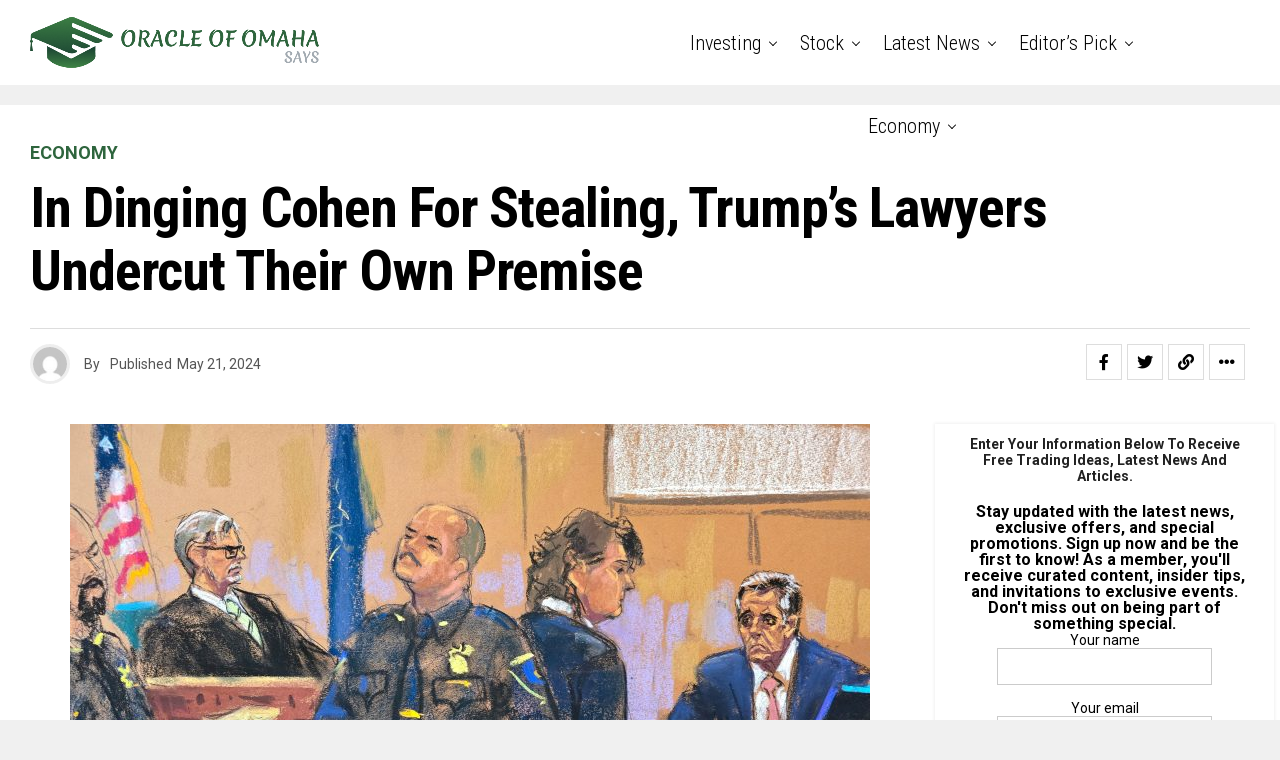

--- FILE ---
content_type: text/html; charset=UTF-8
request_url: https://oracleofomahasays.com/2024/05/21/in-dinging-cohen-for-stealing-trumps-lawyers-undercut-their-own-premise/
body_size: 20466
content:
<!DOCTYPE html>
<html lang="en-US">
<head>
<meta charset="UTF-8" >
<meta name="viewport" id="viewport" content="width=device-width, initial-scale=1.0, maximum-scale=1.0, minimum-scale=1.0, user-scalable=no" />
<title>In dinging Cohen for stealing, Trump’s lawyers undercut their own premise &#8211; Oracle of  Omaha Says</title>
<meta name='robots' content='max-image-preview:large' />
<link rel='dns-prefetch' href='//ajax.googleapis.com' />
<link rel='dns-prefetch' href='//use.fontawesome.com' />
<link rel='dns-prefetch' href='//fonts.googleapis.com' />
<link rel="alternate" type="application/rss+xml" title="Oracle of  Omaha Says &raquo; Feed" href="https://oracleofomahasays.com/feed/" />
<link rel="alternate" title="oEmbed (JSON)" type="application/json+oembed" href="https://oracleofomahasays.com/wp-json/oembed/1.0/embed?url=https%3A%2F%2Foracleofomahasays.com%2F2024%2F05%2F21%2Fin-dinging-cohen-for-stealing-trumps-lawyers-undercut-their-own-premise%2F" />
<link rel="alternate" title="oEmbed (XML)" type="text/xml+oembed" href="https://oracleofomahasays.com/wp-json/oembed/1.0/embed?url=https%3A%2F%2Foracleofomahasays.com%2F2024%2F05%2F21%2Fin-dinging-cohen-for-stealing-trumps-lawyers-undercut-their-own-premise%2F&#038;format=xml" />
<style id='wp-img-auto-sizes-contain-inline-css' type='text/css'>
img:is([sizes=auto i],[sizes^="auto," i]){contain-intrinsic-size:3000px 1500px}
/*# sourceURL=wp-img-auto-sizes-contain-inline-css */
</style>
<style id='wp-emoji-styles-inline-css' type='text/css'>

	img.wp-smiley, img.emoji {
		display: inline !important;
		border: none !important;
		box-shadow: none !important;
		height: 1em !important;
		width: 1em !important;
		margin: 0 0.07em !important;
		vertical-align: -0.1em !important;
		background: none !important;
		padding: 0 !important;
	}
/*# sourceURL=wp-emoji-styles-inline-css */
</style>
<style id='wp-block-library-inline-css' type='text/css'>
:root{--wp-block-synced-color:#7a00df;--wp-block-synced-color--rgb:122,0,223;--wp-bound-block-color:var(--wp-block-synced-color);--wp-editor-canvas-background:#ddd;--wp-admin-theme-color:#007cba;--wp-admin-theme-color--rgb:0,124,186;--wp-admin-theme-color-darker-10:#006ba1;--wp-admin-theme-color-darker-10--rgb:0,107,160.5;--wp-admin-theme-color-darker-20:#005a87;--wp-admin-theme-color-darker-20--rgb:0,90,135;--wp-admin-border-width-focus:2px}@media (min-resolution:192dpi){:root{--wp-admin-border-width-focus:1.5px}}.wp-element-button{cursor:pointer}:root .has-very-light-gray-background-color{background-color:#eee}:root .has-very-dark-gray-background-color{background-color:#313131}:root .has-very-light-gray-color{color:#eee}:root .has-very-dark-gray-color{color:#313131}:root .has-vivid-green-cyan-to-vivid-cyan-blue-gradient-background{background:linear-gradient(135deg,#00d084,#0693e3)}:root .has-purple-crush-gradient-background{background:linear-gradient(135deg,#34e2e4,#4721fb 50%,#ab1dfe)}:root .has-hazy-dawn-gradient-background{background:linear-gradient(135deg,#faaca8,#dad0ec)}:root .has-subdued-olive-gradient-background{background:linear-gradient(135deg,#fafae1,#67a671)}:root .has-atomic-cream-gradient-background{background:linear-gradient(135deg,#fdd79a,#004a59)}:root .has-nightshade-gradient-background{background:linear-gradient(135deg,#330968,#31cdcf)}:root .has-midnight-gradient-background{background:linear-gradient(135deg,#020381,#2874fc)}:root{--wp--preset--font-size--normal:16px;--wp--preset--font-size--huge:42px}.has-regular-font-size{font-size:1em}.has-larger-font-size{font-size:2.625em}.has-normal-font-size{font-size:var(--wp--preset--font-size--normal)}.has-huge-font-size{font-size:var(--wp--preset--font-size--huge)}.has-text-align-center{text-align:center}.has-text-align-left{text-align:left}.has-text-align-right{text-align:right}.has-fit-text{white-space:nowrap!important}#end-resizable-editor-section{display:none}.aligncenter{clear:both}.items-justified-left{justify-content:flex-start}.items-justified-center{justify-content:center}.items-justified-right{justify-content:flex-end}.items-justified-space-between{justify-content:space-between}.screen-reader-text{border:0;clip-path:inset(50%);height:1px;margin:-1px;overflow:hidden;padding:0;position:absolute;width:1px;word-wrap:normal!important}.screen-reader-text:focus{background-color:#ddd;clip-path:none;color:#444;display:block;font-size:1em;height:auto;left:5px;line-height:normal;padding:15px 23px 14px;text-decoration:none;top:5px;width:auto;z-index:100000}html :where(.has-border-color){border-style:solid}html :where([style*=border-top-color]){border-top-style:solid}html :where([style*=border-right-color]){border-right-style:solid}html :where([style*=border-bottom-color]){border-bottom-style:solid}html :where([style*=border-left-color]){border-left-style:solid}html :where([style*=border-width]){border-style:solid}html :where([style*=border-top-width]){border-top-style:solid}html :where([style*=border-right-width]){border-right-style:solid}html :where([style*=border-bottom-width]){border-bottom-style:solid}html :where([style*=border-left-width]){border-left-style:solid}html :where(img[class*=wp-image-]){height:auto;max-width:100%}:where(figure){margin:0 0 1em}html :where(.is-position-sticky){--wp-admin--admin-bar--position-offset:var(--wp-admin--admin-bar--height,0px)}@media screen and (max-width:600px){html :where(.is-position-sticky){--wp-admin--admin-bar--position-offset:0px}}

/*# sourceURL=wp-block-library-inline-css */
</style><style id='global-styles-inline-css' type='text/css'>
:root{--wp--preset--aspect-ratio--square: 1;--wp--preset--aspect-ratio--4-3: 4/3;--wp--preset--aspect-ratio--3-4: 3/4;--wp--preset--aspect-ratio--3-2: 3/2;--wp--preset--aspect-ratio--2-3: 2/3;--wp--preset--aspect-ratio--16-9: 16/9;--wp--preset--aspect-ratio--9-16: 9/16;--wp--preset--color--black: #000000;--wp--preset--color--cyan-bluish-gray: #abb8c3;--wp--preset--color--white: #ffffff;--wp--preset--color--pale-pink: #f78da7;--wp--preset--color--vivid-red: #cf2e2e;--wp--preset--color--luminous-vivid-orange: #ff6900;--wp--preset--color--luminous-vivid-amber: #fcb900;--wp--preset--color--light-green-cyan: #7bdcb5;--wp--preset--color--vivid-green-cyan: #00d084;--wp--preset--color--pale-cyan-blue: #8ed1fc;--wp--preset--color--vivid-cyan-blue: #0693e3;--wp--preset--color--vivid-purple: #9b51e0;--wp--preset--color--: #444;--wp--preset--gradient--vivid-cyan-blue-to-vivid-purple: linear-gradient(135deg,rgb(6,147,227) 0%,rgb(155,81,224) 100%);--wp--preset--gradient--light-green-cyan-to-vivid-green-cyan: linear-gradient(135deg,rgb(122,220,180) 0%,rgb(0,208,130) 100%);--wp--preset--gradient--luminous-vivid-amber-to-luminous-vivid-orange: linear-gradient(135deg,rgb(252,185,0) 0%,rgb(255,105,0) 100%);--wp--preset--gradient--luminous-vivid-orange-to-vivid-red: linear-gradient(135deg,rgb(255,105,0) 0%,rgb(207,46,46) 100%);--wp--preset--gradient--very-light-gray-to-cyan-bluish-gray: linear-gradient(135deg,rgb(238,238,238) 0%,rgb(169,184,195) 100%);--wp--preset--gradient--cool-to-warm-spectrum: linear-gradient(135deg,rgb(74,234,220) 0%,rgb(151,120,209) 20%,rgb(207,42,186) 40%,rgb(238,44,130) 60%,rgb(251,105,98) 80%,rgb(254,248,76) 100%);--wp--preset--gradient--blush-light-purple: linear-gradient(135deg,rgb(255,206,236) 0%,rgb(152,150,240) 100%);--wp--preset--gradient--blush-bordeaux: linear-gradient(135deg,rgb(254,205,165) 0%,rgb(254,45,45) 50%,rgb(107,0,62) 100%);--wp--preset--gradient--luminous-dusk: linear-gradient(135deg,rgb(255,203,112) 0%,rgb(199,81,192) 50%,rgb(65,88,208) 100%);--wp--preset--gradient--pale-ocean: linear-gradient(135deg,rgb(255,245,203) 0%,rgb(182,227,212) 50%,rgb(51,167,181) 100%);--wp--preset--gradient--electric-grass: linear-gradient(135deg,rgb(202,248,128) 0%,rgb(113,206,126) 100%);--wp--preset--gradient--midnight: linear-gradient(135deg,rgb(2,3,129) 0%,rgb(40,116,252) 100%);--wp--preset--font-size--small: 13px;--wp--preset--font-size--medium: 20px;--wp--preset--font-size--large: 36px;--wp--preset--font-size--x-large: 42px;--wp--preset--spacing--20: 0.44rem;--wp--preset--spacing--30: 0.67rem;--wp--preset--spacing--40: 1rem;--wp--preset--spacing--50: 1.5rem;--wp--preset--spacing--60: 2.25rem;--wp--preset--spacing--70: 3.38rem;--wp--preset--spacing--80: 5.06rem;--wp--preset--shadow--natural: 6px 6px 9px rgba(0, 0, 0, 0.2);--wp--preset--shadow--deep: 12px 12px 50px rgba(0, 0, 0, 0.4);--wp--preset--shadow--sharp: 6px 6px 0px rgba(0, 0, 0, 0.2);--wp--preset--shadow--outlined: 6px 6px 0px -3px rgb(255, 255, 255), 6px 6px rgb(0, 0, 0);--wp--preset--shadow--crisp: 6px 6px 0px rgb(0, 0, 0);}:where(.is-layout-flex){gap: 0.5em;}:where(.is-layout-grid){gap: 0.5em;}body .is-layout-flex{display: flex;}.is-layout-flex{flex-wrap: wrap;align-items: center;}.is-layout-flex > :is(*, div){margin: 0;}body .is-layout-grid{display: grid;}.is-layout-grid > :is(*, div){margin: 0;}:where(.wp-block-columns.is-layout-flex){gap: 2em;}:where(.wp-block-columns.is-layout-grid){gap: 2em;}:where(.wp-block-post-template.is-layout-flex){gap: 1.25em;}:where(.wp-block-post-template.is-layout-grid){gap: 1.25em;}.has-black-color{color: var(--wp--preset--color--black) !important;}.has-cyan-bluish-gray-color{color: var(--wp--preset--color--cyan-bluish-gray) !important;}.has-white-color{color: var(--wp--preset--color--white) !important;}.has-pale-pink-color{color: var(--wp--preset--color--pale-pink) !important;}.has-vivid-red-color{color: var(--wp--preset--color--vivid-red) !important;}.has-luminous-vivid-orange-color{color: var(--wp--preset--color--luminous-vivid-orange) !important;}.has-luminous-vivid-amber-color{color: var(--wp--preset--color--luminous-vivid-amber) !important;}.has-light-green-cyan-color{color: var(--wp--preset--color--light-green-cyan) !important;}.has-vivid-green-cyan-color{color: var(--wp--preset--color--vivid-green-cyan) !important;}.has-pale-cyan-blue-color{color: var(--wp--preset--color--pale-cyan-blue) !important;}.has-vivid-cyan-blue-color{color: var(--wp--preset--color--vivid-cyan-blue) !important;}.has-vivid-purple-color{color: var(--wp--preset--color--vivid-purple) !important;}.has-black-background-color{background-color: var(--wp--preset--color--black) !important;}.has-cyan-bluish-gray-background-color{background-color: var(--wp--preset--color--cyan-bluish-gray) !important;}.has-white-background-color{background-color: var(--wp--preset--color--white) !important;}.has-pale-pink-background-color{background-color: var(--wp--preset--color--pale-pink) !important;}.has-vivid-red-background-color{background-color: var(--wp--preset--color--vivid-red) !important;}.has-luminous-vivid-orange-background-color{background-color: var(--wp--preset--color--luminous-vivid-orange) !important;}.has-luminous-vivid-amber-background-color{background-color: var(--wp--preset--color--luminous-vivid-amber) !important;}.has-light-green-cyan-background-color{background-color: var(--wp--preset--color--light-green-cyan) !important;}.has-vivid-green-cyan-background-color{background-color: var(--wp--preset--color--vivid-green-cyan) !important;}.has-pale-cyan-blue-background-color{background-color: var(--wp--preset--color--pale-cyan-blue) !important;}.has-vivid-cyan-blue-background-color{background-color: var(--wp--preset--color--vivid-cyan-blue) !important;}.has-vivid-purple-background-color{background-color: var(--wp--preset--color--vivid-purple) !important;}.has-black-border-color{border-color: var(--wp--preset--color--black) !important;}.has-cyan-bluish-gray-border-color{border-color: var(--wp--preset--color--cyan-bluish-gray) !important;}.has-white-border-color{border-color: var(--wp--preset--color--white) !important;}.has-pale-pink-border-color{border-color: var(--wp--preset--color--pale-pink) !important;}.has-vivid-red-border-color{border-color: var(--wp--preset--color--vivid-red) !important;}.has-luminous-vivid-orange-border-color{border-color: var(--wp--preset--color--luminous-vivid-orange) !important;}.has-luminous-vivid-amber-border-color{border-color: var(--wp--preset--color--luminous-vivid-amber) !important;}.has-light-green-cyan-border-color{border-color: var(--wp--preset--color--light-green-cyan) !important;}.has-vivid-green-cyan-border-color{border-color: var(--wp--preset--color--vivid-green-cyan) !important;}.has-pale-cyan-blue-border-color{border-color: var(--wp--preset--color--pale-cyan-blue) !important;}.has-vivid-cyan-blue-border-color{border-color: var(--wp--preset--color--vivid-cyan-blue) !important;}.has-vivid-purple-border-color{border-color: var(--wp--preset--color--vivid-purple) !important;}.has-vivid-cyan-blue-to-vivid-purple-gradient-background{background: var(--wp--preset--gradient--vivid-cyan-blue-to-vivid-purple) !important;}.has-light-green-cyan-to-vivid-green-cyan-gradient-background{background: var(--wp--preset--gradient--light-green-cyan-to-vivid-green-cyan) !important;}.has-luminous-vivid-amber-to-luminous-vivid-orange-gradient-background{background: var(--wp--preset--gradient--luminous-vivid-amber-to-luminous-vivid-orange) !important;}.has-luminous-vivid-orange-to-vivid-red-gradient-background{background: var(--wp--preset--gradient--luminous-vivid-orange-to-vivid-red) !important;}.has-very-light-gray-to-cyan-bluish-gray-gradient-background{background: var(--wp--preset--gradient--very-light-gray-to-cyan-bluish-gray) !important;}.has-cool-to-warm-spectrum-gradient-background{background: var(--wp--preset--gradient--cool-to-warm-spectrum) !important;}.has-blush-light-purple-gradient-background{background: var(--wp--preset--gradient--blush-light-purple) !important;}.has-blush-bordeaux-gradient-background{background: var(--wp--preset--gradient--blush-bordeaux) !important;}.has-luminous-dusk-gradient-background{background: var(--wp--preset--gradient--luminous-dusk) !important;}.has-pale-ocean-gradient-background{background: var(--wp--preset--gradient--pale-ocean) !important;}.has-electric-grass-gradient-background{background: var(--wp--preset--gradient--electric-grass) !important;}.has-midnight-gradient-background{background: var(--wp--preset--gradient--midnight) !important;}.has-small-font-size{font-size: var(--wp--preset--font-size--small) !important;}.has-medium-font-size{font-size: var(--wp--preset--font-size--medium) !important;}.has-large-font-size{font-size: var(--wp--preset--font-size--large) !important;}.has-x-large-font-size{font-size: var(--wp--preset--font-size--x-large) !important;}
/*# sourceURL=global-styles-inline-css */
</style>

<style id='classic-theme-styles-inline-css' type='text/css'>
/*! This file is auto-generated */
.wp-block-button__link{color:#fff;background-color:#32373c;border-radius:9999px;box-shadow:none;text-decoration:none;padding:calc(.667em + 2px) calc(1.333em + 2px);font-size:1.125em}.wp-block-file__button{background:#32373c;color:#fff;text-decoration:none}
/*# sourceURL=/wp-includes/css/classic-themes.min.css */
</style>
<link rel='stylesheet' id='automatic-upload-images-css' href='https://oracleofomahasays.com/wp-content/plugins/automatic-upload-images/public/css/automatic-upload-images-public.css?ver=1.0.0' type='text/css' media='all' />
<link rel='stylesheet' id='contact-form-7-css' href='https://oracleofomahasays.com/wp-content/plugins/contact-form-7/includes/css/styles.css?ver=6.0.2' type='text/css' media='all' />
<link rel='stylesheet' id='ql-jquery-ui-css' href='//ajax.googleapis.com/ajax/libs/jqueryui/1.12.1/themes/smoothness/jquery-ui.css?ver=6.9' type='text/css' media='all' />
<link rel='stylesheet' id='zox-custom-style-css' href='https://oracleofomahasays.com/wp-content/themes/zoxpress/style.css?ver=6.9' type='text/css' media='all' />
<style id='zox-custom-style-inline-css' type='text/css'>


	a,
	a:visited,
	a:hover h2.zox-s-title1,
	a:hover h2.zox-s-title1-feat,
	a:hover h2.zox-s-title2,
	a:hover h2.zox-s-title3,
	.zox-post-body p a,
	h3.zox-post-cat a,
	.sp-template a,
	.sp-data-table a,
	span.zox-author-name a,
	a:hover h2.zox-authors-latest,
	span.zox-authors-name a:hover,
	#zox-side-wrap a:hover {
		color: #2e653d;
	}

	.zox-s8 a:hover h2.zox-s-title1,
	.zox-s8 a:hover h2.zox-s-title1-feat,
	.zox-s8 a:hover h2.zox-s-title2,
	.zox-s8 a:hover h2.zox-s-title3 {
		box-shadow: 15px 0 0 #fff, -10px 0 0 #fff;
		color: #2e653d;
	}

	.woocommerce-message:before,
	.woocommerce-info:before,
	.woocommerce-message:before,
	.woocommerce .star-rating span:before,
	span.zox-s-cat,
	h3.zox-post-cat a,
	.zox-s6 span.zox-s-cat,
	.zox-s8 span.zox-s-cat,
	.zox-widget-side-trend-wrap .zox-art-text:before {
		color: #2e653d;
	}

	.zox-widget-bgp,
	.zox-widget-bgp.zox-widget-txtw .zox-art-wrap,
	.zox-widget-bgp.zox-widget-txtw .zox-widget-featl-sub .zox-art-wrap,
	.zox-s4 .zox-widget-bgp span.zox-s-cat,
	.woocommerce span.onsale,
	.zox-s7 .zox-byline-wrap:before,
	.zox-s3 span.zox-s-cat,
	.zox-o1 span.zox-s-cat,
	.zox-s3 .zox-widget-side-trend-wrap .zox-art-text:before,
	.sp-table-caption,
	#zox-search-form #zox-search-submit,
	#zox-search-form2 #zox-search-submit2,
	.pagination .current,
	.pagination a:hover,
	.zox-o6 span.zox-s-cat {
		background: #2e653d;
	}

	.woocommerce .widget_price_filter .ui-slider .ui-slider-handle,
	.woocommerce #respond input#submit.alt,
	.woocommerce a.button.alt,
	.woocommerce button.button.alt,
	.woocommerce input.button.alt,
	.woocommerce #respond input#submit.alt:hover,
	.woocommerce a.button.alt:hover,
	.woocommerce button.button.alt:hover,
	.woocommerce input.button.alt:hover {
		background-color: #2e653d;
	}

	.woocommerce-error,
	.woocommerce-info,
	.woocommerce-message {
		border-top-color: #2e653d;
	}

	.zox-feat-ent1-left,
	.zox-ent1 .zox-side-widget {
		border-top: 2px solid #2e653d;
	}

	.zox-feat-ent3-main-wrap h2.zox-s-title2 {
		background-color: #2e653d;
		box-shadow: 15px 0 0 #2e653d, -10px 0 0 #2e653d;
	}

	.zox-widget-side-trend-wrap .zox-art-text:before,
	.pagination .current,
	.pagination a:hover {
		border: 1px solid #2e653d;
	}

	.zox-post-type {
		border: 3px solid #2e653d;
	}
	.zox-widget-featl-sub .zox-post-type {
		border: 2px solid #2e653d;
	}

	.zox-o3 h3.zox-s-cat {
		background: #2e653d;
	}

	.zox-widget-bgs,
	.zox-widget-bgs.zox-widget-txtw .zox-art-wrap,
	.zox-widget-bgs.zox-widget-txtw .zox-widget-featl-sub .zox-art-wrap,
	.zox-s4 .zox-widget-bgs span.zox-s-cat {
		background: #2e653d;
	}

	#zox-top-head-wrap {
		background: #000000;
	}

	span.zox-top-soc-but,
	.zox-top-nav-menu ul li a,
	span.zox-woo-cart-icon {
		color: #cccccc;
	}

	span.zox-woo-cart-num {
		background: #cccccc;
	}

	.zox-top-nav-menu ul li:hover a {
		color: #2e653d;
	}

	#zox-top-head-wrap,
	#zox-top-head,
	#zox-top-head-left,
	#zox-top-head-mid,
	#zox-top-head-right,
	.zox-top-nav-menu ul {
		height: 40px;
	}

	#zox-top-head-mid img {
		max-height: calc(40px - 20px);
	}

	.zox-top-nav-menu ul li a {
		font-size: 16px;
	}

	#zox-bot-head-wrap,
	#zox-bot-head-wrap.zox-trans-bot.zox-fix-up,
	#zox-fly-wrap,
	#zox-bot-head-wrap.zox-trans-bot:hover {
		background-color: #ffffff;
	}

	.zox-nav-menu ul li a,
	span.zox-nav-search-but,
	span.zox-night,
	.zox-trans-bot.zox-fix-up .zox-nav-menu ul li a,
	.zox-trans-bot.zox-fix-up span.zox-nav-search-but,
	nav.zox-fly-nav-menu ul li a,
	span.zox-fly-soc-head,
	ul.zox-fly-soc-list li a,
	nav.zox-fly-nav-menu ul li.menu-item-has-children:after {
		color: #000000;
	}

	.zox-nav-menu ul li.menu-item-has-children a:after,
	.zox-nav-menu ul li.zox-mega-drop a:after {
		border-right: 1px solid #000000;
		border-bottom: 1px solid #000000;
	}

	.zox-fly-but-wrap span,
	.zox-trans-bot.zox-fix-up .zox-fly-but-wrap span {
		background: #000000;
	}

	.zox-nav-menu ul li:hover a,
	span.zox-nav-search-but:hover,
	span.zox-night:hover {
		color: #2e653d;
	}

	.zox-fly-but-wrap:hover span {
		background: #2e653d;
	}

	span.zox-widget-main-title {
		color: #111;
	}

	#zox-foot-wrap {
		background: #fff;
	}

	#zox-foot-wrap p {
		color: #aaa;
	}

	#zox-foot-wrap a {
		color: #aaa;
	}

	ul.zox-foot-soc-list li a {
		border: 1px solid #aaa;
	}

	span.zox-widget-side-title {
		color: #111;
	}

	span.zox-post-main-title {
		color: #111;
	}

	.zox-top-nav-menu ul li a {
		padding-top: calc((40px - 16px) / 2);
		padding-bottom: calc((40px - 16px) / 2);
	}

	#zox-bot-head-wrap,
	.zox-bot-head-menu,
	#zox-bot-head,
	#zox-bot-head-left,
	#zox-bot-head-right,
	#zox-bot-head-mid,
	.zox-bot-head-logo,
	.zox-bot-head-logo-main,
	.zox-nav-menu,
	.zox-nav-menu ul {
		height: 80px;
	}

	.zox-nav-menu ul li ul.sub-menu,
	.zox-nav-menu ul li.menu-item-object-category .zox-mega-dropdown {
		top: 80px;
	}

	.zox-nav-menu ul li a {
		font-size: 20px;
	}

	.zox-nav-menu ul li a {
		padding-top: calc((80px - 20px) / 2);
		padding-bottom: calc((80px - 20px) / 2);
	}

	.zox-fix-up {
		top: -80px !important;
		-webkit-transform: translate3d(0,-80px,0) !important;
	   	   -moz-transform: translate3d(0,-80px,0) !important;
	    	-ms-transform: translate3d(0,-80px,0) !important;
	     	 -o-transform: translate3d(0,-80px,0) !important;
				transform: translate3d(0,-80px,0) !important;
	}

	.zox-fix {
		top: -80px;
		-webkit-transform: translate3d(0,80px,0) !important;
	   	   -moz-transform: translate3d(0,80px,0) !important;
	    	-ms-transform: translate3d(0,80px,0) !important;
	     	 -o-transform: translate3d(0,80px,0) !important;
				transform: translate3d(0,80px,0) !important;
	}

	.zox-fix-up .zox-nav-menu ul li a {
		padding-top: calc((60px - 20px) / 2);
		padding-bottom: calc((60px - 20px) / 2);
	}

	.zox-feat-ent1-grid,
	.zox-feat-ent2-bot,
	.zox-feat-net1-grid {
		grid-template-columns: auto 300px;
	}

	body,
	span.zox-s-cat,
	span.zox-ad-label,
	.woocommerce ul.product_list_widget li a,
	.woocommerce ul.product_list_widget span.product-title,
	.woocommerce #reviews #comments ol.commentlist li .comment-text p.meta,
	.woocommerce div.product p.price,
	.woocommerce div.product p.price ins,
	.woocommerce div.product p.price del,
	.woocommerce ul.products li.product .price del,
	.woocommerce ul.products li.product .price ins,
	.woocommerce ul.products li.product .price,
	.woocommerce #respond input#submit,
	.woocommerce a.button,
	.woocommerce button.button,
	.woocommerce input.button,
	.woocommerce .widget_price_filter .price_slider_amount .button,
	.woocommerce span.onsale,
	.woocommerce-review-link,
	#woo-content p.woocommerce-result-count,
	.woocommerce div.product .woocommerce-tabs ul.tabs li a,
	.woocommerce .woocommerce-breadcrumb,
	.woocommerce #respond input#submit.alt,
	.woocommerce a.button.alt,
	.woocommerce button.button.alt,
	.woocommerce input.button.alt {
		font-family: 'Roboto', sans-serif;
		font-weight: 400;
		text-transform: None;
	}

	#zox-woo-side-wrap span.zox-widget-side-title,
	span.zox-authors-name a,
	h1.zox-author-top-head {
		font-family: 'Roboto', sans-serif;
	}

	p.zox-s-graph,
	span.zox-post-excerpt p,
	.zox-post-body p,
	#woo-content p,
	#zox-404 p,
	.zox-post-body ul li,
	.zox-post-body ol li,
	.zox-author-box-text p,
	.zox-post-tags-header,
	.zox-post-tags a {
		font-family: 'Roboto', sans-serif;
		font-weight: 400;
		text-transform: None;
	}

	.zox-nav-menu ul li a,
	.zox-top-nav-menu ul li a,
	nav.zox-fly-nav-menu ul li a {
		font-family: 'Roboto Condensed', sans-serif;
		font-weight: 300;
		text-transform: Capitalize;
	}

	.zox-nav-menu ul li ul.zox-mega-list li a,
	.zox-nav-menu ul li ul.zox-mega-list li a p {
		font-family: 'Roboto Condensed', sans-serif;
	}

	h2.zox-s-title1,
	h2.zox-s-title1-feat,
	.woocommerce div.product .product_title,
	.woocommerce .related h2,
	#woo-content .summary p.price,
	.woocommerce div.product .woocommerce-tabs .panel h2,
	#zox-404 h1,
	h1.zox-post-title,
	.zox-widget-side-trend-wrap .zox-art-text:before {
		font-family: 'Roboto Condensed', sans-serif;
		font-weight: 700;
		text-transform: Capitalize;
	}

	span.zox-widget-main-title {
		font-family: 'IM Fell French Canon', sans-serif;
		font-weight: 400;
		text-transform: Capitalize;
	}

	span.zox-widget-side-title {
		font-family: 'IM Fell French Canon', sans-serif;
		font-weight: 400;
		text-transform: Capitalize;
	}

	span.zox-post-main-title {
		font-family: 'Roboto', sans-serif;
		font-weight: 900;
		text-transform: Capitalize;
	}

	h2.zox-s-title2,
	h2.zox-s-title3,
	span.zox-woo-cart-num,
	p.zox-search-p,
	.alp-related-posts .current .post-title,
	.alp-related-posts-wrapper .alp-related-post .post-title,
	.zox-widget-txtw span.zox-widget-main-title,
	span.zox-author-box-name a,
	.zox-post-body blockquote p,
	.zox-post-body .wp-block-pullquote blockquote p,
	.zox-post-body h1,
	.zox-post-body h2,
	.zox-post-body h3,
	.zox-post-body h4,
	.zox-post-body h5,
	.zox-post-body h6,
	.comment-inner h1,
	.comment-inner h2,
	.comment-inner h3,
	.comment-inner h4,
	.comment-inner h5,
	.comment-inner h6 {
		font-family: 'Roboto Condensed', sans-serif;
		font-weight: 700;
		text-transform: Capitalize;
	}

	.zox-post-width {
		margin: 0 auto;
		max-width: calc(1240px + 60px);
	}


	

		span.zox-top-soc-but,
		.zox-top-nav-menu ul li a {
			color: #aaa;
		}
		.zox-top-nav-menu ul li a {
			text-transform: capitalize;
		}
		.zox-nav-menu ul li ul.zox-mega-list li a,
		.zox-nav-menu ul li ul.zox-mega-list li a p {
			text-transform: capitalize;
		}
		span.zox-s-cat {
			text-transform: uppercase;
		}
		#zox-feat-tech3-wrap .zox-byline-wrap span,
		#zox-feat-tech3-wrap .zox-byline-wrap span a {
			font-weight: 600;
			text-transform: capitalize;
		}
		span.zox-widget-home-title {
			font-family: 'Poppins', sans-serif;
			font-weight: 700;
			text-transform: capitalize;
		}
			

			.zox-head-width {
				margin: 0 auto;
				max-width: calc(1320px + 60px);
			}
			.zox-nav-menu ul li.zox-mega-drop .zox-mega-dropdown {
							left: calc(((100vw - 100%) /2) * -1);
			}
				

			.zox-body-width,
			.zox-widget-feat-wrap.zox-o1 .zox-art-text-cont,
			.zox-widget-feat-wrap.zox-o4 .zox-art-text-cont,
			.zox-widget-feat-main.zox-o1 .zox-art-text-cont,
			.zox-widget-feat-main.zox-o4 .zox-art-text-cont {
				margin: 0 auto;
				padding: 0 30px;
				max-width: calc(1320px + 60px);
			}
				

		#zox-bot-head-mid {
			display: grid;
			grid-column-gap: 20px;
			grid-template-columns: auto auto;
			justify-content: space-between;
			position: static;
		}
		.zox-bot-head-logo {
			position: relative;
				top: auto;
				left: auto;
		}
			

			@media screen and (min-width: 1024px) {
				#zox-bot-head-left {
					display: none;
				}
				#zox-bot-head {
					grid-template-columns: auto 60px;
				}
			}
			@media screen and (max-width: 1023px) {
				#zox-bot-head-left {
					display: grid;
				}
			}
				

	.zox-fix-up {
		-webkit-box-shadow: 0 0.5rem 1rem 0 rgba(21,21,30,0.08);
		   -moz-box-shadow: 0 0.5rem 1rem 0 rgba(21,21,30,0.08);
			-ms-box-shadow: 0 0.5rem 1rem 0 rgba(21,21,30,0.08);
			 -o-box-shadow: 0 0.5rem 1rem 0 rgba(21,21,30,0.08);
				box-shadow: 0 0.5rem 1rem 0 rgba(21,21,30,0.08);
	}
		

.zox-nav-links {
	display: none;
	}
	

				.zox-feat-ent1-grid,
				.zox-feat-net1-grid {
					grid-template-columns: calc(100% - 320px) 300px;
					}
				.zox-post-main-wrap {
					grid-template-columns: calc(100% - 340px) 300px;
				}
				#zox-home-body-wrap {
					grid-template-columns: calc(100% - 340px) 300px;
					}
					

	span.zox-byline-name {
		display: none;
		}
	span.zox-byline-date {
		margin: 0;
	}
	

	.zox-post-body p a {
		box-shadow: inset 0 -1px 0 0 #fff, inset 0 -2px 0 0 #2e653d;
		color: #000;
	}
	.zox-post-body p a:hover {
		color: #2e653d;
	}
	

		.zox-widget-main-head {
			margin: 0 0 20px;
		}
		h4.zox-widget-main-title {
			text-align: left;
		}
		span.zox-widget-main-title {
			font-size: 1.625rem;
			letter-spacing: 0;
		}
		

		.zox-widget-side-head {
			margin: 0 0 15px;
		}
		h4.zox-widget-side-title {
			text-align: left;
		}
		span.zox-widget-side-title {
			font-size: 1.125rem;
			letter-spacing: 0;
		}
		#zox-woo-side-wrap span.zox-widget-side-title {
			font-size: 1rem;
		}
		

		span.zox-post-main-title {
			font-size: 3rem;
			font-style: italic;
		}
		

		#zox-lead-top-wrap {
			position: relative;
			height: 0;
		}
		#zox-lead-top-in {
			clip: rect(0,auto,auto,0);
			overflow: hidden;
			position: absolute;
				left: 0;
				top: 0;
			z-index: 1;
			zoom: 1;
			width: 100%;
			height: 100%;
		}
		#zox-lead-top {
			position: fixed;
				top: 0;
				left: 0;
		}
		


		

	#zox-bot-head-right {
		grid-template-columns: 100%;
		justify-items: end;
	}
		
/*# sourceURL=zox-custom-style-inline-css */
</style>
<link rel='stylesheet' id='fontawesome-css' href='https://use.fontawesome.com/releases/v5.12.1/css/all.css?ver=6.9' type='text/css' media='all' />
<link rel='stylesheet' id='zox-fonts-css' href='//fonts.googleapis.com/css?family=Heebo%3A300%2C400%2C500%2C700%2C800%2C900%7CAlegreya%3A400%2C500%2C700%2C800%2C900%7CJosefin+Sans%3A300%2C400%2C600%2C700%7CLibre+Franklin%3A300%2C400%2C500%2C600%2C700%2C800%2C900%7CFrank+Ruhl+Libre%3A300%2C400%2C500%2C700%2C900%7CNunito+Sans%3A300%2C400%2C600%2C700%2C800%2C900%7CMontserrat%3A300%2C400%2C500%2C600%2C700%2C800%2C900%7CAnton%3A400%7CNoto+Serif%3A400%2C700%7CNunito%3A300%2C400%2C600%2C700%2C800%2C900%7CRajdhani%3A300%2C400%2C500%2C600%2C700%7CTitillium+Web%3A300%2C400%2C600%2C700%2C900%7CPT+Serif%3A400%2C400i%2C700%2C700i%7CAmiri%3A400%2C400i%2C700%2C700i%7COswald%3A300%2C400%2C500%2C600%2C700%7CRoboto+Mono%3A400%2C700%7CBarlow+Semi+Condensed%3A700%2C800%2C900%7CPoppins%3A300%2C400%2C500%2C600%2C700%2C800%2C900%7CRoboto+Condensed%3A300%2C400%2C700%7CRoboto%3A300%2C400%2C500%2C700%2C900%7CPT+Serif%3A400%2C700%7COpen+Sans+Condensed%3A300%2C700%7COpen+Sans%3A700%7CSource+Serif+Pro%3A400%2C600%2C700%7CIM+Fell+French+Canon%3A400%2C400i%7CRoboto%3A100%2C100i%2C200%2C+200i%2C300%2C300i%2C400%2C400i%2C500%2C500i%2C600%2C600i%2C700%2C700i%2C800%2C800i%2C900%2C900i%7CRoboto%3A100%2C100i%2C200%2C+200i%2C300%2C300i%2C400%2C400i%2C500%2C500i%2C600%2C600i%2C700%2C700i%2C800%2C800i%2C900%2C900i%7CRoboto+Condensed%3A100%2C100i%2C200%2C+200i%2C300%2C300i%2C400%2C400i%2C500%2C500i%2C600%2C600i%2C700%2C700i%2C800%2C800i%2C900%2C900i%7CRoboto+Condensed%3A100%2C100i%2C200%2C+200i%2C300%2C300i%2C400%2C400i%2C500%2C500i%2C600%2C600i%2C700%2C700i%2C800%2C800i%2C900%2C900i%7CRoboto+Condensed%3A100%2C100i%2C200%2C+200i%2C300%2C300i%2C400%2C400i%2C500%2C500i%2C600%2C600i%2C700%2C700i%2C800%2C800i%2C900%2C900i%7CIM+Fell+French+Canon%3A100%2C100i%2C200%2C+200i%2C300%2C300i%2C400%2C400i%2C500%2C500i%2C600%2C600i%2C700%2C700i%2C800%2C800i%2C900%2C900i%7CIM+Fell+French+Canon%3A100%2C100i%2C200%2C+200i%2C300%2C300i%2C400%2C400i%2C500%2C500i%2C600%2C600i%2C700%2C700i%2C800%2C800i%2C900%2C900i%26subset%3Dlatin%2Clatin-ext%2Ccyrillic%2Ccyrillic-ext%2Cgreek-ext%2Cgreek%2Cvietnamese' type='text/css' media='all' />
<link rel='stylesheet' id='zox-media-queries-css' href='https://oracleofomahasays.com/wp-content/themes/zoxpress/css/media-queries.css?ver=6.9' type='text/css' media='all' />
<script type="text/javascript" src="https://oracleofomahasays.com/wp-includes/js/jquery/jquery.min.js?ver=3.7.1" id="jquery-core-js"></script>
<script type="text/javascript" src="https://oracleofomahasays.com/wp-includes/js/jquery/jquery-migrate.min.js?ver=3.4.1" id="jquery-migrate-js"></script>
<script type="text/javascript" src="https://oracleofomahasays.com/wp-content/plugins/automatic-upload-images/public/js/automatic-upload-images-public.js?ver=1.0.0" id="automatic-upload-images-js"></script>
<link rel="https://api.w.org/" href="https://oracleofomahasays.com/wp-json/" /><link rel="alternate" title="JSON" type="application/json" href="https://oracleofomahasays.com/wp-json/wp/v2/posts/28867" /><link rel="EditURI" type="application/rsd+xml" title="RSD" href="https://oracleofomahasays.com/xmlrpc.php?rsd" />
<meta name="generator" content="WordPress 6.9" />
<link rel="canonical" href="https://oracleofomahasays.com/2024/05/21/in-dinging-cohen-for-stealing-trumps-lawyers-undercut-their-own-premise/" />
<link rel='shortlink' href='https://oracleofomahasays.com/?p=28867' />
<style type="text/css">
.feedzy-rss-link-icon:after {
	content: url("https://oracleofomahasays.com/wp-content/plugins/feedzy-rss-feeds/img/external-link.png");
	margin-left: 3px;
}
</style>
			<meta name="theme-color" content="#fff" />
			<meta property="og:type" content="article" />
													<meta property="og:image" content="https://oracleofomahasays.com/wp-content/uploads/2024/05/7VZYML7S2KUFRATOX37BPAZUUM-ylnJ5t-800x600-pI1UAC-800x576.jpeg" />
				<meta name="twitter:image" content="https://oracleofomahasays.com/wp-content/uploads/2024/05/7VZYML7S2KUFRATOX37BPAZUUM-ylnJ5t-800x600-pI1UAC-800x576.jpeg" />
						<meta property="og:url" content="https://oracleofomahasays.com/2024/05/21/in-dinging-cohen-for-stealing-trumps-lawyers-undercut-their-own-premise/" />
			<meta property="og:title" content="In dinging Cohen for stealing, Trump’s lawyers undercut their own premise" />
			<meta property="og:description" content="For the second consecutive day in court, former president Donald Trump’s lawyers produced what they may have thought was a “gotcha” moment in Trump’s Manhattan trial because it undercut former Trump lawyer Michael Cohen’s credibility. But the impact and circumstances surrounding the first moment — Cohen’s supposedly lying about an Oct. 24, 2016, phone call [&hellip;]" />
			<meta name="twitter:card" content="summary_large_image">
			<meta name="twitter:url" content="https://oracleofomahasays.com/2024/05/21/in-dinging-cohen-for-stealing-trumps-lawyers-undercut-their-own-premise/">
			<meta name="twitter:title" content="In dinging Cohen for stealing, Trump’s lawyers undercut their own premise">
			<meta name="twitter:description" content="For the second consecutive day in court, former president Donald Trump’s lawyers produced what they may have thought was a “gotcha” moment in Trump’s Manhattan trial because it undercut former Trump lawyer Michael Cohen’s credibility. But the impact and circumstances surrounding the first moment — Cohen’s supposedly lying about an Oct. 24, 2016, phone call [&hellip;]">
			<link rel="icon" href="https://oracleofomahasays.com/wp-content/uploads/2022/12/Group-3-58.png" sizes="32x32" />
<link rel="icon" href="https://oracleofomahasays.com/wp-content/uploads/2022/12/Group-3-58.png" sizes="192x192" />
<link rel="apple-touch-icon" href="https://oracleofomahasays.com/wp-content/uploads/2022/12/Group-3-58.png" />
<meta name="msapplication-TileImage" content="https://oracleofomahasays.com/wp-content/uploads/2022/12/Group-3-58.png" />
		<style type="text/css" id="wp-custom-css">
			.zox-logo-stand{width:30%; float:left;}

img.zox-logo-stand{
width:60%!important;
float:left;}

.zox-inf-more-but{background:#2e653d!important;}

#zox-side-wrap{width:339px!important; margin-left:-15px;}

.cf7sr-64577897e6099{margin-top:10px!important;}


.zox-fix-up .zox-bot-head-logo img, .zox-fix-up .zox-bot-head-logo-main img {
    max-height: 74px;
    width: auto;
}

#zox-top-head-wrap{display:none!important;}

.relative, .zoxrel{position:inherit!important;}

.zox-side-widget{padding: 12px 20px 30px; background:none!important;}

.zox-ent1 .zox-feat-left-wrap, .single .zox-side-widget, .page .zox-side-widget, .zox-ent1 .zox-divr .zox-art-wrap{border:none!important;}

div[id*='ajaxsearchliteres'].wpdreams_asl_results .results div.asl_image{
background:none!important;
background-image:none!important;}

.zox-bot-head-logo img {
position: relative;
top: 0px;}



#menu-secondary-menu-2 li a{
font-weight:bold!important;
font-size:15px!important;}

.zox-nav-menu{
margin-top:18px;
margin-left:15px;}

#zox-bot-head-wrap, .zox-bot-head-menu, #zox-bot-head, #zox-bot-head-left, #zox-bot-head-right, #zox-bot-head-mid, .zox-bot-head-logo, .zox-bot-head-logo-main, .zox-nav-menu, .zox-nav-menu ul{height: 85px;}

#zox-foot-wrap p{color:#333;}
#zox-foot-wrap a{color: #333;}

.font-style{
margin-bottom:20px;
font-weight:bold;
color:#049037!important;
font-size:20px;}

.tnp-submit{margin-top:20px;}
.text{margin-top:20px;}

.tnp-submit{
background: #2D629F!important;
color:#fff;
margin-top:20px!important;
border-radius:25px;
height:20px;
margin-top:10px;
font-weight:bold;
border:solid 1px #049037!important;
height:45px!important;
font-size: 14px;
padding-left: 25px;
padding-right: 25px;
cursor:pointer;}

.tnp-submit:hover{
background: #EE4E27!important;
color:#fff;
margin-top:20px!important;
border-radius:25px;
height:20px;
margin-top:10px;
font-weight:bold;
border:solid 1px #049037!important;
height:45px!important;
font-size: 14px;
padding-left: 25px;
padding-right: 25px;
cursor:pointer;}

#block-2{
text-align:center;
background:#fff!important;
    border: 1px solid #ddd;
    box-shadow: 0 0 3px 1px rgb(0 0 0 / 6%);
width:100%;}

input[type="text" i]{
border:solid 1px #cbcbcb;
padding:10px;
width:215px;
color:#777;
font-weight:bold;
text-align:center;}



.wpcf7 input[type="url"], .wpcf7 input[type="email"], .wpcf7 input[type="tel"]{
border:solid 1px #cbcbcb;
padding:10px;
width:215px;
color:#777;
font-weight:bold;
text-align:center;}



input:focus{
outline:none !important;
border-color:#368d00;
box-shadow:0 0 10px #368d00;
background:#fff;}


#block-7{
text-align:center;
background:#fff!important;
    border: 1px solid #ddd;
    box-shadow: 0 0 3px 1px rgb(0 0 0 / 6%);
width:100%;}

#block-3{
text-align:center;
background:#fff!important;
    border: 1px solid #ddd;
    box-shadow: 0 0 3px 1px rgb(0 0 0 / 6%);
width:100%;}

#block-5{
text-align:center;
background:#fff!important;
    border: 1px solid #ddd;
    box-shadow: 0 0 3px 1px rgb(0 0 0 / 6%);
width:100%;}


input[type="text" i]{margin-bottom:15px;}

label{font-size:14px}

.wpcf7-spinner{display:none;}

.wpcf7-submit{padding:5px; margin-top:10px; width:200px;}

.zox-s6 .zox-divs .zox-widget-side-trend-wrap .zox-art-text, .zox-s6 .zox-widget-side-trend-wrap .zox-art-small .zox-art-text{padding: 0px 0px 0px 25px;}

.wp-block-group__inner-container{padding:0px;}


.font-style {
	color:#2D629F!important;
}

.zox-foot-logo {
	max-width: 200px;
}

img.zox-logo-stand {
    width: 70%;
    float: left;}

#menu-main-menu{margin-top:-15px;}

.font-style {
    color: #212121!important;
font-size:14px;	
    text-align: center;
}

.text {
    margin-top: 20px;
    font-size: 14px;
}

span.zox-post-main-title {
    font-size: 1.5rem;
    font-style: italic;
}

.zox-post-tags{display:none;}

h1 strong{
	font-size: 30px;}

.page h1.zox-post-title{font-size:40px;}

.zox-post-body blockquote, .comment-inner blockquote {
    border-left: 3px solid #ccc;
    clear: both;
    margin: 0px auto;
    padding: 10px 0 10px 30px;
    max-width: 660px;
    width: 100%;
}

.zox-ent1 .zox-feat-left-wrap, .single .zox-side-widget, .page .zox-side-widget, .zox-ent1 .zox-divr .zox-art-wrap {
    border: 1px solid #ddd;
    box-shadow: 0 0 3px 1px rgb(0 0 0 / 6%);
    background: #fff!important;
}

.fa-search{display:none;}

@media screen and (max-width: 479px){
	.zox-bot-head-logo img, .zox-bot-head-logo-main img {width:100%!important;}}

#wpcf7-f146-o1 > form > div:nth-child(2) > p:nth-child(2) > label:nth-child(3) > span > input {
	margin-bottom: 20px;
}

#wpcf7-f146-o1 > form > div:nth-child(2) > p:nth-child(6) > input {
	border: none;
	padding: 15px;
	margin-bottom: 20px;
	color: #fff;
	background: #2e653d!important;
}

		</style>
		</head>
<body class="wp-singular post-template-default single single-post postid-28867 single-format-standard wp-embed-responsive wp-theme-zoxpress zox-tech3 zox-s6" >
	<div id="zox-site" class="left zoxrel ">
		<div id="zox-fly-wrap">
	<div id="zox-fly-menu-top" class="left relative">
		<div id="zox-fly-logo" class="left relative">
							<a href="https://oracleofomahasays.com/"><img src="https://oracleofomahasays.com/wp-content/uploads/2022/12/oracle.png" alt="Oracle of  Omaha Says" data-rjs="2" /></a>
					</div><!--zox-fly-logo-->
		<div class="zox-fly-but-wrap zox-fly-but-menu zox-fly-but-click">
			<span></span>
			<span></span>
			<span></span>
			<span></span>
		</div><!--zox-fly-but-wrap-->
	</div><!--zox-fly-menu-top-->
	<div id="zox-fly-menu-wrap">
		<nav class="zox-fly-nav-menu left relative">
			<div class="menu"><ul>
<li class="page_item page-item-36074"><a href="https://oracleofomahasays.com/about-us/">About us</a></li>
<li class="page_item page-item-36076"><a href="https://oracleofomahasays.com/contact-us/">Contact us</a></li>
<li class="page_item page-item-143"><a href="https://oracleofomahasays.com/">Investing and Stock News</a></li>
<li class="page_item page-item-36078"><a href="https://oracleofomahasays.com/privacy-policy/">Privacy Policy</a></li>
<li class="page_item page-item-36080"><a href="https://oracleofomahasays.com/terms-conditions/">Terms &amp; Conditions</a></li>
<li class="page_item page-item-36082"><a href="https://oracleofomahasays.com/thank-you/">Thank you</a></li>
</ul></div>
		</nav>
	</div><!--zox-fly-menu-wrap-->
	<div id="zox-fly-soc-wrap">
		<span class="zox-fly-soc-head">Connect with us</span>
		<ul class="zox-fly-soc-list left relative">
																										</ul>
	</div><!--zox-fly-soc-wrap-->
</div><!--zox-fly-wrap-->		<div id="zox-search-wrap">
			<div class="zox-search-cont">
				<p class="zox-search-p">Hi, what are you looking for?</p>
				<div class="zox-search-box">
					<form method="get" id="zox-search-form" action="https://oracleofomahasays.com/">
	<input type="text" name="s" id="zox-search-input" value="Search" onfocus='if (this.value == "Search") { this.value = ""; }' onblur='if (this.value == "Search") { this.value = ""; }' />
	<input type="submit" id="zox-search-submit" value="Search" />
</form>				</div><!--zox-search-box-->
			</div><!--zox-serach-cont-->
			<div class="zox-search-but-wrap zox-search-click">
				<span></span>
				<span></span>
			</div><!--zox-search-but-wrap-->
		</div><!--zox-search-wrap-->
				<div id="zox-site-wall" class="left zoxrel">
			<div id="zox-lead-top-wrap">
				<div id="zox-lead-top-in">
					<div id="zox-lead-top">
											</div><!--zox-lead-top-->
				</div><!--zox-lead-top-in-->
			</div><!--zox-lead-top-wrap-->
			<div id="zox-site-main" class="left zoxrel">
				<header id="zox-main-head-wrap" class="left zoxrel zox-trans-head">
																<div id="zox-top-head-wrap" class="left relative">
		<div class="zox-head-width">
		<div id="zox-top-head" class="relative">
			<div id="zox-top-head-left">
									<div class="zox-top-nav-menu zox100">
											</div><!--zox-top-nav-menu-->
							</div><!--zox-top-head-left-->
			<div id="zox-top-head-mid">
															<a href="https://oracleofomahasays.com/"><img class="zox-logo-stand" src="https://oracleofomahasays.com/wp-content/uploads/2022/12/oracle.png" alt="Oracle of  Omaha Says" data-rjs="2" /><img class="zox-logo-dark" src="https://oracleofomahasays.com/wp-content/uploads/2022/12/oracle.png" alt="Oracle of  Omaha Says" data-rjs="2" /></a>
												</div><!--zox-top-head-mid-->
			<div id="zox-top-head-right">
									<div class="zox-top-soc-wrap">
								</div><!--zox-top-soc-wrap-->							</div><!--zox-top-head-right-->
		</div><!--zox-top-head-->
	</div><!--zox-head-width-->
</div><!--zox-top-head-wrap-->											<div id="zox-bot-head-wrap" class="left zoxrel">
	<div class="zox-head-width">
		<div id="zox-bot-head">
			<div id="zox-bot-head-left">
				<div class="zox-fly-but-wrap zoxrel zox-fly-but-click">
					<span></span>
					<span></span>
					<span></span>
					<span></span>
				</div><!--zox-fly-but-wrap-->
			</div><!--zox-bot-head-left-->
			<div id="zox-bot-head-mid" class="relative">
				<div class="zox-bot-head-logo">
					<div class="zox-bot-head-logo-main">
													<a href="https://oracleofomahasays.com/"><img class="zox-logo-stand" src="https://oracleofomahasays.com/wp-content/uploads/2022/12/oracle.png" alt="Oracle of  Omaha Says" data-rjs="2" /><img class="zox-logo-dark" src="https://oracleofomahasays.com/wp-content/uploads/2022/12/oracle.png" alt="Oracle of  Omaha Says" data-rjs="2" /></a>
											</div><!--zox-bot-head-logo-main-->
																<h2 class="zox-logo-title">Oracle of  Omaha Says</h2>
									</div><!--zox-bot-head-logo-->
				<div class="zox-bot-head-menu">
					<div class="zox-nav-menu">
						<div class="menu-main-menu-container"><ul id="menu-main-menu" class="menu"><li id="menu-item-379" class="menu-item menu-item-type-taxonomy menu-item-object-category menu-item-379 zox-mega-drop"><a href="https://oracleofomahasays.com/category/investing/">Investing</a><div class="zox-mega-dropdown"><div class="zox-head-width"><ul class="zox-mega-list"><li><a href="https://oracleofomahasays.com/2025/04/22/buy-bitcoin-under-100k-before-the-next-bull-run/"><div class="zox-mega-img"><img width="600" height="337" src="https://oracleofomahasays.com/wp-content/uploads/2025/04/buy-bitcoin-under-100k-800x533-csa9IB-600x337.jpg" class="attachment-zox-mid-thumb size-zox-mid-thumb wp-post-image" alt="" decoding="async" loading="lazy" /></div><p>Buy Bitcoin Under $100K Before The Next Bull Run</p></a></li><li><a href="https://oracleofomahasays.com/2025/04/22/trumps-fed-criticism-sparks-investor-concerns/"><div class="zox-mega-img"><img width="600" height="337" src="https://oracleofomahasays.com/wp-content/uploads/2025/04/trump-fed-criticism-800x533-54rO6Z-600x337.jpg" class="attachment-zox-mid-thumb size-zox-mid-thumb wp-post-image" alt="" decoding="async" loading="lazy" /></div><p>Trump’s Fed Criticism Sparks Investor Concerns</p></a></li><li><a href="https://oracleofomahasays.com/2025/04/22/oil-prices-rebound-after-trumps-criticism-of-powell/"><div class="zox-mega-img"><img width="600" height="337" src="https://oracleofomahasays.com/wp-content/uploads/2025/04/oil-prices-800x533-dUcNnd-600x337.jpg" class="attachment-zox-mid-thumb size-zox-mid-thumb wp-post-image" alt="" decoding="async" loading="lazy" /></div><p>Oil Prices Rebound After Trump’s Criticism of Powell</p></a></li><li><a href="https://oracleofomahasays.com/2025/04/21/memecoins-ai-and-defi-tokens-lead-crypto-rebound/"><div class="zox-mega-img"><img width="600" height="337" src="https://oracleofomahasays.com/wp-content/uploads/2025/04/memecoinsai-800x533-JsUHNg-600x337.jpg" class="attachment-zox-mid-thumb size-zox-mid-thumb wp-post-image" alt="" decoding="async" loading="lazy" /></div><p>Memecoins, AI, and DeFi Tokens Lead Crypto Rebound</p></a></li><li><a href="https://oracleofomahasays.com/2025/04/21/bitcoin-rebounds-to-83404-amid-renewed-investor-confidence/"><div class="zox-mega-img"><img width="600" height="337" src="https://oracleofomahasays.com/wp-content/uploads/2025/04/bitcoin-up-down-800x533-XRpCym-600x337.jpg" class="attachment-zox-mid-thumb size-zox-mid-thumb wp-post-image" alt="" decoding="async" loading="lazy" /></div><p>Bitcoin Rebounds to $83,404 Amid Renewed Investor Confidence</p></a></li></ul></div></div></li>
<li id="menu-item-383" class="menu-item menu-item-type-taxonomy menu-item-object-category menu-item-383 zox-mega-drop"><a href="https://oracleofomahasays.com/category/stock/">Stock</a><div class="zox-mega-dropdown"><div class="zox-head-width"><ul class="zox-mega-list"><li><a href="https://oracleofomahasays.com/2026/01/27/trump-sues-jpmorgan-chase-and-ceo-jamie-dimon-for-5b-over-alleged-debanking/"><div class="zox-mega-img"><img width="600" height="337" src="https://oracleofomahasays.com/wp-content/uploads/2026/01/250409-jamie-dimon-mn-0840-ba8775-800x533-ViN0v3-600x337.jpg" class="attachment-zox-mid-thumb size-zox-mid-thumb wp-post-image" alt="" decoding="async" loading="lazy" /></div><p>Trump sues JPMorgan Chase and CEO Jamie Dimon for $5B over alleged ‘debanking’</p></a></li><li><a href="https://oracleofomahasays.com/2026/01/20/valentino-founder-of-italian-luxury-empire-dies-at-93/"><div class="zox-mega-img"><img width="600" height="337" src="https://oracleofomahasays.com/wp-content/uploads/2026/01/251112-valentino-6-rs-d4448e-800x533-IIePee-600x337.jpg" class="attachment-zox-mid-thumb size-zox-mid-thumb wp-post-image" alt="" decoding="async" loading="lazy" /></div><p>Valentino, founder of Italian luxury empire, dies at 93</p></a></li><li><a href="https://oracleofomahasays.com/2026/01/15/saks-files-for-bankruptcy-as-luxury-market-struggles/"><div class="zox-mega-img"><img width="600" height="337" src="https://oracleofomahasays.com/wp-content/uploads/2026/01/260114-saka-mb-1250-519116-800x533-dG4D8q-600x337.jpg" class="attachment-zox-mid-thumb size-zox-mid-thumb wp-post-image" alt="" decoding="async" loading="lazy" /></div><p>Saks files for bankruptcy as luxury market struggles</p></a></li><li><a href="https://oracleofomahasays.com/2026/01/15/saks-files-for-bankruptcy-as-luxury-market-struggles-2/"><div class="zox-mega-img"><img width="600" height="337" src="https://oracleofomahasays.com/wp-content/uploads/2026/01/260114-saka-mb-1250-519116-800x533-D5N17S-600x337.jpg" class="attachment-zox-mid-thumb size-zox-mid-thumb wp-post-image" alt="" decoding="async" loading="lazy" /></div><p>Saks files for bankruptcy as luxury market struggles</p></a></li><li><a href="https://oracleofomahasays.com/2026/01/10/warner-bros-discovery-rejects-paramounts-amended-takeover-offer/"><div class="zox-mega-img"><img width="600" height="337" src="https://oracleofomahasays.com/wp-content/uploads/2026/01/251204-warner-bros-ch-2127-c0d0fb-800x533-kJMRYU-600x337.jpg" class="attachment-zox-mid-thumb size-zox-mid-thumb wp-post-image" alt="" decoding="async" loading="lazy" /></div><p>Warner Bros. Discovery rejects Paramount’s amended takeover offer</p></a></li></ul></div></div></li>
<li id="menu-item-380" class="menu-item menu-item-type-taxonomy menu-item-object-category menu-item-380 zox-mega-drop"><a href="https://oracleofomahasays.com/category/latest-news/">Latest News</a><div class="zox-mega-dropdown"><div class="zox-head-width"><ul class="zox-mega-list"><li><a href="https://oracleofomahasays.com/2026/01/27/trump-says-iran-called-numerous-times-to-make-deal-as-carrier-enters-middle-east-waters/"><div class="zox-mega-img"><img width="600" height="337" src="https://oracleofomahasays.com/wp-content/uploads/2026/01/uss-lincoln-trains-at-sea-1-800x450-diZbv9-600x337.jpg" class="attachment-zox-mid-thumb size-zox-mid-thumb wp-post-image" alt="" decoding="async" loading="lazy" srcset="https://oracleofomahasays.com/wp-content/uploads/2026/01/uss-lincoln-trains-at-sea-1-800x450-diZbv9-600x337.jpg 600w, https://oracleofomahasays.com/wp-content/uploads/2026/01/uss-lincoln-trains-at-sea-1-800x450-diZbv9-300x169.jpg 300w, https://oracleofomahasays.com/wp-content/uploads/2026/01/uss-lincoln-trains-at-sea-1-800x450-diZbv9-768x432.jpg 768w, https://oracleofomahasays.com/wp-content/uploads/2026/01/uss-lincoln-trains-at-sea-1-800x450-diZbv9.jpg 800w" sizes="auto, (max-width: 600px) 100vw, 600px" /></div><p>Trump says Iran called ‘numerous’ times to make deal as carrier enters Middle East waters</p></a></li><li><a href="https://oracleofomahasays.com/2026/01/27/gop-senator-demands-dhs-immigration-chiefs-testify-after-fatal-shootings-in-minnesota/"><div class="zox-mega-img"><img width="600" height="337" src="https://oracleofomahasays.com/wp-content/uploads/2026/01/sen-rand-paul-december-2025-1-800x450-GkMe2J-600x337.jpg" class="attachment-zox-mid-thumb size-zox-mid-thumb wp-post-image" alt="" decoding="async" loading="lazy" srcset="https://oracleofomahasays.com/wp-content/uploads/2026/01/sen-rand-paul-december-2025-1-800x450-GkMe2J-600x337.jpg 600w, https://oracleofomahasays.com/wp-content/uploads/2026/01/sen-rand-paul-december-2025-1-800x450-GkMe2J-300x169.jpg 300w, https://oracleofomahasays.com/wp-content/uploads/2026/01/sen-rand-paul-december-2025-1-800x450-GkMe2J-768x432.jpg 768w, https://oracleofomahasays.com/wp-content/uploads/2026/01/sen-rand-paul-december-2025-1-800x450-GkMe2J.jpg 800w" sizes="auto, (max-width: 600px) 100vw, 600px" /></div><p>GOP senator demands DHS immigration chiefs testify after fatal shootings in Minnesota</p></a></li><li><a href="https://oracleofomahasays.com/2026/01/26/russia-reportedly-slams-trumps-golden-dome-as-provocative-as-trillion-dollar-shield-takes-shape/"><div class="zox-mega-img"><img width="600" height="337" src="https://oracleofomahasays.com/wp-content/uploads/2026/01/Dmitry-Medvedev-800x450-ZtGReX-600x337.jpg" class="attachment-zox-mid-thumb size-zox-mid-thumb wp-post-image" alt="" decoding="async" loading="lazy" srcset="https://oracleofomahasays.com/wp-content/uploads/2026/01/Dmitry-Medvedev-800x450-ZtGReX-600x337.jpg 600w, https://oracleofomahasays.com/wp-content/uploads/2026/01/Dmitry-Medvedev-800x450-ZtGReX-300x169.jpg 300w, https://oracleofomahasays.com/wp-content/uploads/2026/01/Dmitry-Medvedev-800x450-ZtGReX-768x432.jpg 768w, https://oracleofomahasays.com/wp-content/uploads/2026/01/Dmitry-Medvedev-800x450-ZtGReX.jpg 800w" sizes="auto, (max-width: 600px) 100vw, 600px" /></div><p>Russia reportedly slams Trump’s Golden Dome as ‘provocative’ as trillion-dollar shield takes shape</p></a></li><li><a href="https://oracleofomahasays.com/2026/01/26/white-house-not-budging-on-democrats-demands-as-dhs-funding-mutiny-threatens-government-shutdown/"><div class="zox-mega-img"><img width="600" height="337" src="https://oracleofomahasays.com/wp-content/uploads/2026/01/donald-trump-chuck-schumer-white-house-govt-shutdown-2025-800x450-R5yD2A-600x337.jpg" class="attachment-zox-mid-thumb size-zox-mid-thumb wp-post-image" alt="" decoding="async" loading="lazy" srcset="https://oracleofomahasays.com/wp-content/uploads/2026/01/donald-trump-chuck-schumer-white-house-govt-shutdown-2025-800x450-R5yD2A-600x337.jpg 600w, https://oracleofomahasays.com/wp-content/uploads/2026/01/donald-trump-chuck-schumer-white-house-govt-shutdown-2025-800x450-R5yD2A-300x169.jpg 300w, https://oracleofomahasays.com/wp-content/uploads/2026/01/donald-trump-chuck-schumer-white-house-govt-shutdown-2025-800x450-R5yD2A-768x432.jpg 768w, https://oracleofomahasays.com/wp-content/uploads/2026/01/donald-trump-chuck-schumer-white-house-govt-shutdown-2025-800x450-R5yD2A.jpg 800w" sizes="auto, (max-width: 600px) 100vw, 600px" /></div><p>White House not budging on Democrats’ demands as DHS funding mutiny threatens government shutdown</p></a></li><li><a href="https://oracleofomahasays.com/2026/01/26/venezuelan-opposition-leader-says-democratic-transition-would-be-fall-of-the-berlin-wall-for-americas/"><div class="zox-mega-img"><img width="600" height="337" src="https://oracleofomahasays.com/wp-content/uploads/2026/01/maria-corina-machado-1-800x450-tkjLTp-600x337.jpg" class="attachment-zox-mid-thumb size-zox-mid-thumb wp-post-image" alt="" decoding="async" loading="lazy" srcset="https://oracleofomahasays.com/wp-content/uploads/2026/01/maria-corina-machado-1-800x450-tkjLTp-600x337.jpg 600w, https://oracleofomahasays.com/wp-content/uploads/2026/01/maria-corina-machado-1-800x450-tkjLTp-300x169.jpg 300w, https://oracleofomahasays.com/wp-content/uploads/2026/01/maria-corina-machado-1-800x450-tkjLTp-768x432.jpg 768w, https://oracleofomahasays.com/wp-content/uploads/2026/01/maria-corina-machado-1-800x450-tkjLTp.jpg 800w" sizes="auto, (max-width: 600px) 100vw, 600px" /></div><p>Venezuelan opposition leader says democratic transition would be ‘fall of the Berlin Wall’ for Americas</p></a></li></ul></div></div></li>
<li id="menu-item-381" class="menu-item menu-item-type-taxonomy menu-item-object-category menu-item-381 zox-mega-drop"><a href="https://oracleofomahasays.com/category/editors-pick/">Editor&#8217;s Pick</a><div class="zox-mega-dropdown"><div class="zox-head-width"><ul class="zox-mega-list"><li><a href="https://oracleofomahasays.com/2024/06/03/josh-fraser-co-founder-of-origin-protocol-on-liquid-staking-getting-better-yields-in-crypto-and-the-future-of-defi-ep-339/"><div class="zox-mega-img"><img width="600" height="337" src="https://oracleofomahasays.com/wp-content/uploads/2024/06/cover-22-800x508-ewf2mv-600x337.jpeg" class="attachment-zox-mid-thumb size-zox-mid-thumb wp-post-image" alt="" decoding="async" loading="lazy" /></div><p>Josh Fraser, Co-Founder of Origin Protocol, on Liquid Staking, Getting Better Yields in Crypto, and The Future of DeFi | Ep. 339</p></a></li><li><a href="https://oracleofomahasays.com/2024/06/03/bitcoin-price-prediction-150k-forecast-and-etf-market-trends-btc-to-hit-70000/"><div class="zox-mega-img"><img width="600" height="337" src="https://oracleofomahasays.com/wp-content/uploads/2024/06/cover-22-800x508-q0LTjk-600x337.jpeg" class="attachment-zox-mid-thumb size-zox-mid-thumb wp-post-image" alt="" decoding="async" loading="lazy" /></div><p>Bitcoin Price Prediction: $150K Forecast and ETF Market Trends; BTC to Hit $70,000?</p></a></li><li><a href="https://oracleofomahasays.com/2024/06/03/hong-kong-legislator-raises-concern-over-crypto-licensing-system-as-major-exchanges-withdraw-applicati/"><div class="zox-mega-img"><img width="600" height="337" src="https://oracleofomahasays.com/wp-content/uploads/2024/06/cover-22-800x508-MY039Z-600x337.jpeg" class="attachment-zox-mid-thumb size-zox-mid-thumb wp-post-image" alt="" decoding="async" loading="lazy" /></div><p>Hong Kong Legislator Raises Concern Over Crypto Licensing System as Major Exchanges Withdraw Applicati</p></a></li><li><a href="https://oracleofomahasays.com/2024/06/03/robinhood-implements-buying-restrictions-on-gamestop-as-roaring-kitty-discloses-175m-bet/"><div class="zox-mega-img"><img width="600" height="337" src="https://oracleofomahasays.com/wp-content/uploads/2024/06/cover-22-800x508-MWZqGa-600x337.jpeg" class="attachment-zox-mid-thumb size-zox-mid-thumb wp-post-image" alt="" decoding="async" loading="lazy" /></div><p>Robinhood Implements Buying Restrictions on GameStop As Roaring Kitty Discloses $175M Bet</p></a></li><li><a href="https://oracleofomahasays.com/2024/06/03/veteran-analyst-peter-brandt-predicts-bitcoin-price-to-reach-150k-by-september-2025/"><div class="zox-mega-img"><img width="600" height="337" src="https://oracleofomahasays.com/wp-content/uploads/2024/06/cover-22-800x508-tqCLbI-600x337.jpeg" class="attachment-zox-mid-thumb size-zox-mid-thumb wp-post-image" alt="" decoding="async" loading="lazy" /></div><p>Veteran Analyst Peter Brandt Predicts Bitcoin Price to Reach $150K by September 2025</p></a></li></ul></div></div></li>
<li id="menu-item-382" class="menu-item menu-item-type-taxonomy menu-item-object-category current-post-ancestor current-menu-parent current-post-parent menu-item-382 zox-mega-drop"><a href="https://oracleofomahasays.com/category/economy/">Economy</a><div class="zox-mega-dropdown"><div class="zox-head-width"><ul class="zox-mega-list"><li><a href="https://oracleofomahasays.com/2024/10/24/trumps-exaggerated-claim-that-pennsylvania-has-500000-fracking-jobs/"><div class="zox-mega-img"><img width="600" height="337" src="https://oracleofomahasays.com/wp-content/uploads/2024/10/XHJKHU6WTYWVACYQRDP67QSDRQ_size-normalized-800x521-vnRQzP-600x337.jpeg" class="attachment-zox-mid-thumb size-zox-mid-thumb wp-post-image" alt="" decoding="async" loading="lazy" /></div><p>Trump’s exaggerated claim that Pennsylvania has 500,000 fracking jobs</p></a></li><li><a href="https://oracleofomahasays.com/2024/10/24/tucker-carlson-says-father-trump-will-give-spanking-at-rowdy-georgia-rally/"><div class="zox-mega-img"><img width="600" height="337" src="https://oracleofomahasays.com/wp-content/uploads/2024/10/TGQVPCCDHBKU55NVTK3O6PYET4_size-normalized-800x533-jxbvwS-600x337.jpeg" class="attachment-zox-mid-thumb size-zox-mid-thumb wp-post-image" alt="" decoding="async" loading="lazy" /></div><p>Tucker Carlson says father Trump will give ‘spanking’ at rowdy Georgia rally</p></a></li><li><a href="https://oracleofomahasays.com/2024/10/24/a-gop-operative-accused-a-monastery-of-voter-fraud-nuns-fought-back/"><div class="zox-mega-img"><img width="600" height="337" src="https://oracleofomahasays.com/wp-content/uploads/2024/10/7RKBPW4A35FM7HESK6JT36WJWY_size-normalized-800x533-t9mnJS-600x337.jpeg" class="attachment-zox-mid-thumb size-zox-mid-thumb wp-post-image" alt="" decoding="async" loading="lazy" /></div><p>A GOP operative accused a monastery of voter fraud. Nuns fought back.</p></a></li><li><a href="https://oracleofomahasays.com/2024/10/23/early-voting-in-wisconsin-slowed-by-label-printing-problems/"><div class="zox-mega-img"><img width="600" height="337" src="https://oracleofomahasays.com/wp-content/uploads/2024/10/WZTE6WELLFGBWQOBUACQFUGAH4_size-normalized-800x533-dLyf0Y-600x337.jpeg" class="attachment-zox-mid-thumb size-zox-mid-thumb wp-post-image" alt="" decoding="async" loading="lazy" /></div><p>Early voting in Wisconsin slowed by label printing problems</p></a></li><li><a href="https://oracleofomahasays.com/2024/10/23/american-creating-deepfakes-targeting-harris-works-with-russian-intel-documents-show/"><div class="zox-mega-img"><img width="600" height="337" src="https://oracleofomahasays.com/wp-content/uploads/2024/10/YYRHP6FYINZ524SV4UB3F6P4C4-800x949-Tc7S2I-600x337.jpeg" class="attachment-zox-mid-thumb size-zox-mid-thumb wp-post-image" alt="" decoding="async" loading="lazy" /></div><p>American creating deepfakes targeting Harris works with Russian intel, documents show</p></a></li></ul></div></div></li>
</ul></div>					</div><!--zox-nav-menu-->
				</div><!--zox-bot-head-menu-->
			</div><!--zox-bot-head-mid-->
			<div id="zox-bot-head-right">
								<span class="zox-nav-search-but fas fa-search zox-search-click"></span>
			</div><!--zox-bot-head-right-->
		</div><!--zox-bot-head-->
	</div><!--zox-head-width-->
</div><!--zox-bot-head-wrap-->				</header><!---zox-main-header-wrap-->
				<div id="zox-site-grid">
					<div id="zox-site-wall-small">
																																								<div id="zox-main-body-wrap" class="left relative">	<article id="post-28867" class="post-28867 post type-post status-publish format-standard has-post-thumbnail hentry category-economy" itemscope itemtype="http://schema.org/NewsArticle">
					<div class="zox-article-wrap zoxrel left zox100">
			<meta itemscope itemprop="mainEntityOfPage"  itemType="https://schema.org/WebPage" itemid="https://oracleofomahasays.com/2024/05/21/in-dinging-cohen-for-stealing-trumps-lawyers-undercut-their-own-premise/"/>
							<div class="zox-post-top-wrap zoxrel left zox100">
											<div class="zox-post-title-wrap zox-tit2">
							<div class="zox-post-width">
								<header class="zox-post-head-wrap left zoxrel zox100">
	<div class="zox-post-head zoxrel">
		<h3 class="zox-post-cat">
			<a class="zox-post-cat-link" href="https://oracleofomahasays.com/category/economy/"><span class="zox-post-cat">Economy</span></a>
		</h3>
		<h1 class="zox-post-title left entry-title" itemprop="headline">In dinging Cohen for stealing, Trump’s lawyers undercut their own premise</h1>
				<div class="zox-post-info-wrap">
							<div class="zox-post-byline-wrap">
					<div class="zox-author-thumb">
						<img alt='' src='https://secure.gravatar.com/avatar/?s=40&#038;d=mm&#038;r=g' srcset='https://secure.gravatar.com/avatar/?s=80&#038;d=mm&#038;r=g 2x' class='avatar avatar-40 photo avatar-default' height='40' width='40' decoding='async'/>					</div><!--zox-author-thumb-->
					<div class="zox-author-info-wrap">
						<div class="zox-author-name-wrap" itemprop="author" itemscope itemtype="https://schema.org/Person">
							<p>By</p><span class="zox-author-name vcard fn author" itemprop="name"></span>
						</div><!--zox-author-name-wrap-->
						<div class="zox-post-date-wrap">
							<p>Published</p> <span class="zox-post-date updated"><time class="post-date updated" itemprop="datePublished" datetime="2024-05-21">May 21, 2024</time></span>
							<meta itemprop="dateModified" content="2024-05-21"/>
						</div><!--zox-post-date-wrap-->
					</div><!--zox-author-info-wrap-->
				</div><!--zox-post-byline-wrap-->
						<div class="zox-post-soc-top-wrap">
																<div class="zox-post-soc-stat">
		<ul class="zox-post-soc-stat-list left zoxrel">
 			<a href="#" onclick="window.open('https://www.facebook.com/sharer.php?u=https://oracleofomahasays.com/2024/05/21/in-dinging-cohen-for-stealing-trumps-lawyers-undercut-their-own-premise/&amp;t=In dinging Cohen for stealing, Trump’s lawyers undercut their own premise', 'facebookShare', 'width=626,height=436'); return false;" title="Share on Facebook">
 			<li class="zox-post-soc-fb">
 				<i class="fab fa-facebook-f"></i>
 			</li>
 			</a>
 			<a href="#" onclick="window.open('https://twitter.com/share?text=In dinging Cohen for stealing, Trump’s lawyers undercut their own premise -&amp;url=https://oracleofomahasays.com/2024/05/21/in-dinging-cohen-for-stealing-trumps-lawyers-undercut-their-own-premise/', 'twitterShare', 'width=626,height=436'); return false;" title="Tweet This Post">
 			<li class="zox-post-soc-twit">
 				<i class="fab fa-twitter"></i>
 			</li>
 			</a>
 			<li class="zox-post-soc-copy">
			 	<i class="fas fa-link"></i>
 			</li>
 			 			<li class="zox-post-soc-more zox-soc-stat-click">
				<i class="fas fa-ellipsis-h"></i>
				<div class="zox-soc-more-stat">
					<ul class="zox-soc-more-list">
						<a href="#" onclick="window.open('https://share.flipboard.com/bookmarklet/popout?v=In dinging Cohen for stealing, Trump’s lawyers undercut their own premise&url=https://oracleofomahasays.com/2024/05/21/in-dinging-cohen-for-stealing-trumps-lawyers-undercut-their-own-premise/&utm_medium=article-share&utm_campaign=tools&utm_source=Oracle of  Omaha Says', 'flipboardShare', 'width=626,height=436'); return false;" title="Share on Flipboard">
							<li class="zox-post-soc-flip">
								<p>Flipboard</p>
								<i class="fab fa-flipboard"></i>
							</li>
						</a>
						<a href="#" onclick="window.open('https://www.reddit.com/submit?url=https://oracleofomahasays.com/2024/05/21/in-dinging-cohen-for-stealing-trumps-lawyers-undercut-their-own-premise/&title=In dinging Cohen for stealing, Trump’s lawyers undercut their own premise', 'redditShare', 'width=626,height=436'); return false;" title="Share on Reddit">
							<li class="zox-post-soc-redd">
								<p>Reddit</p>
								<i class="fab fa-reddit-alien"></i>
							</li>
						</a>
						<a href="#" onclick="window.open('https://pinterest.com/pin/create/button/?url=https://oracleofomahasays.com/2024/05/21/in-dinging-cohen-for-stealing-trumps-lawyers-undercut-their-own-premise/&amp;media=https://oracleofomahasays.com/wp-content/uploads/2024/05/7VZYML7S2KUFRATOX37BPAZUUM-ylnJ5t-800x600-pI1UAC.jpeg&amp;description=In dinging Cohen for stealing, Trump’s lawyers undercut their own premise', 'pinterestShare', 'width=750,height=350'); return false;" title="Pin This Post">
							<li class="zox-post-soc-pin">
								<p>Pinterest</p>
								<i class="fab fa-pinterest-p" aria-hidden="true"></i>
							</li>
						</a>
						<a href="https://web.whatsapp.com/send?text=In dinging Cohen for stealing, Trump’s lawyers undercut their own premise https://oracleofomahasays.com/2024/05/21/in-dinging-cohen-for-stealing-trumps-lawyers-undercut-their-own-premise/">
							<li class="mvp-soc-mob-what">
								<p>Whatsapp</p>
								<i class="fab fa-whatsapp"></i>
							</li>
						</a>
						<a href="mailto:?subject=In dinging Cohen for stealing, Trump’s lawyers undercut their own premise&amp;BODY=I found this article interesting and thought of sharing it with you. Check it out: https://oracleofomahasays.com/2024/05/21/in-dinging-cohen-for-stealing-trumps-lawyers-undercut-their-own-premise/">
							<li class="zox-post-soc-email">
								<p>Email</p>
								<i class="fas fa-envelope"></i>
							</li>
 						</a>
					</ul>
				</div><!--zox-soc-more-stat-->
 			</li>
 		</ul>
	</div><!--zox-post-soc-stat-->
 												</div><!--zox-post-soc-top-wrap-->
		</div><!--zox-post-info-wrap-->
	</div><!--zox-post-head-->
</header><!--zox-post-head-wrap-->							</div><!--zox-post-width-->
						</div><!--zox-post-title-wrap-->
																								</div><!--zox-post-top-wrap-->
						<div class="zox-post-main-grid">
				<div class="zox-post-width">
					<div class="zox-post-main-wrap zoxrel left zox100">
						<div class="zox-post-main">
															<div class="zox-post-bot-wrap">
																																					<div class="zox-post-img-wrap">
																	<div class="zox-post-img left zoxrel zoxlh0" itemprop="image" itemscope itemtype="https://schema.org/ImageObject">
				<img width="800" height="600" src="https://oracleofomahasays.com/wp-content/uploads/2024/05/7VZYML7S2KUFRATOX37BPAZUUM-ylnJ5t-800x600-pI1UAC.jpeg" class="flipboard-image wp-post-image" alt="" decoding="async" fetchpriority="high" srcset="https://oracleofomahasays.com/wp-content/uploads/2024/05/7VZYML7S2KUFRATOX37BPAZUUM-ylnJ5t-800x600-pI1UAC.jpeg 800w, https://oracleofomahasays.com/wp-content/uploads/2024/05/7VZYML7S2KUFRATOX37BPAZUUM-ylnJ5t-800x600-pI1UAC-300x225.jpeg 300w, https://oracleofomahasays.com/wp-content/uploads/2024/05/7VZYML7S2KUFRATOX37BPAZUUM-ylnJ5t-800x600-pI1UAC-768x576.jpeg 768w" sizes="(max-width: 800px) 100vw, 800px" />								<meta itemprop="url" content="https://oracleofomahasays.com/wp-content/uploads/2024/05/7VZYML7S2KUFRATOX37BPAZUUM-ylnJ5t-800x600-pI1UAC.jpeg">
				<meta itemprop="width" content="800">
				<meta itemprop="height" content="600">
			</div><!--zox-post-img-->
							<span class="zox-post-img-cap"></span>
													</div><!--zox-post-img-wrap-->
																										</div><!--zox-post-bot-wrap-->
														<div class="zox-post-body-wrap left zoxrel">
	<div class="zox-post-body left zoxrel zox100">
		<p class="wpds-c-cYdRxM wpds-c-cYdRxM-iPJLV-css overrideStyles font-copy">For the second consecutive day in court, former president Donald Trump’s lawyers produced what they may have thought was a “gotcha” moment in Trump’s Manhattan trial because it undercut former Trump lawyer Michael Cohen’s credibility.</p>
<p class="wpds-c-cYdRxM wpds-c-cYdRxM-iPJLV-css overrideStyles font-copy">But the impact and circumstances surrounding the first moment — Cohen’s supposedly lying about an Oct. 24, 2016, phone call with Trump — remain murky.</p>
</p>
<div>This post appeared first on The Washington Post</div>
			</div><!--zox-post-body-->
	<div class="zox-post-body-bot left zoxrel zox100">
		<div class="zox-post-body-width">
			<div class="zox-post-tags left zoxrel zox100">
				<span class="zox-post-tags-header">In this article:</span><span itemprop="keywords"></span>
			</div><!--zox-post-tags-->
						<div class="zox-posts-nav-link">
							</div><!--zox-posts-nav-link-->
						<div class="zox-org-wrap" itemprop="publisher" itemscope itemtype="https://schema.org/Organization">
				<div class="zox-org-logo" itemprop="logo" itemscope itemtype="https://schema.org/ImageObject">
											<img src="https://oracleofomahasays.com/wp-content/uploads/2022/12/oracle.png"/>
						<meta itemprop="url" content="https://oracleofomahasays.com/wp-content/uploads/2022/12/oracle.png">
									</div><!--zox-org-logo-->
				<meta itemprop="name" content="Oracle of  Omaha Says">
			</div><!--zox-org-wrap-->
					</div><!--zox-post-body-width-->
	</div><!--zox-post-body-bot-->
</div><!--zox-post-body-wrap-->						</div><!--zox-post-main-->
													<div class="zox-post-side-wrap zox-post-side-noalp zoxrel zox-sticky-side">
								<div id="zox-side-wrap" class="zoxrel zox-divs">
						<div id="execphp-5" class="zox-side-widget widget_execphp">			<div class="execphpwidget"><div class="font-style"> Enter Your Information Below To Receive Free Trading Ideas, Latest News And Articles.</div>
<div style="text-align:center;">
<div class="wpcf7 no-js" id="wpcf7-f146-p28867-o1" lang="en-US" dir="ltr" data-wpcf7-id="146">
<div class="screen-reader-response">
<p role="status" aria-live="polite" aria-atomic="true">
<ul></ul>
</div>
<form action="/2024/05/21/in-dinging-cohen-for-stealing-trumps-lawyers-undercut-their-own-premise/#wpcf7-f146-p28867-o1" method="post" class="wpcf7-form init" aria-label="Contact form" novalidate="novalidate" data-status="init">
<div style="display: none;">
<input type="hidden" name="_wpcf7" value="146" /><br />
<input type="hidden" name="_wpcf7_version" value="6.0.2" /><br />
<input type="hidden" name="_wpcf7_locale" value="en_US" /><br />
<input type="hidden" name="_wpcf7_unit_tag" value="wpcf7-f146-p28867-o1" /><br />
<input type="hidden" name="_wpcf7_container_post" value="28867" /><br />
<input type="hidden" name="_wpcf7_posted_data_hash" value="" />
</div>
<div style="text-align: center;">
<div style="font-weight: 700">
<p><div class="doubleoptin-content">
    Stay updated with the latest news, exclusive offers, and special promotions. Sign up now and be the first to know! As a member, you&#039;ll receive curated content, insider tips, and invitations to exclusive events. Don&#039;t miss out on being part of something special.
  </div>
</p></div>
<p><label> Your name<br />
<span class="wpcf7-form-control-wrap" data-name="your-name"><input size="40" maxlength="400" class="wpcf7-form-control wpcf7-text wpcf7-validates-as-required" autocomplete="name" aria-required="true" aria-invalid="false" value="" type="text" name="your-name" /></span> </label><br />
<label> Your email<br />
<span class="wpcf7-form-control-wrap" data-name="your-email"><input size="40" maxlength="400" class="wpcf7-form-control wpcf7-email wpcf7-validates-as-required wpcf7-text wpcf7-validates-as-email" autocomplete="email" aria-required="true" aria-invalid="false" value="" type="email" name="your-email" /></span> </label>
	</p>
<p><div id="cf7sr-697856829fa83" class="cf7sr-g-recaptcha" data-theme="light" data-type="image" data-size="normal" data-sitekey="6LfIOOwlAAAAAGzevk8lehg_EtWVzckzGon5fLzI"></div>
<p><span class="wpcf7-form-control-wrap cf7sr-recaptcha" data-name="cf7sr-recaptcha"><input type="hidden" name="cf7sr-recaptcha" value="" class="wpcf7-form-control"></span>
	</p>
<p><input class="wpcf7-form-control wpcf7-submit has-spinner" type="submit" value="Become VIP Now" />
	</p>
<div style="font-weight: 700">
<p><div class="doubleoptin-content">
    By opting in you agree to receive emails from us and our affiliates. Your information is secure and your privacy is protected.
  </div>
</p></div>
</div>
<div class="wpcf7-response-output" aria-hidden="true"></div>
</form>
</div>
<div class="text">Your information is secure and your privacy is protected. By opting in you agree to receive emails from us. Remember that you can opt-out any time, we hate spam too!
</div>
</div>
</div>
		</div><div id="zox_side_trend_widget-4" class="zox-side-widget zox_side_trend_widget"><div class="zox-widget-side-head"><h4 class="zox-widget-side-title"><span class="zox-widget-side-title">Trending</span></h4></div>
			<div class="zox-widget-side-trend-wrap left zoxrel zox100">
															<section class="zox-art-wrap zoxrel zox-art-small">
			<div class="zox-art-grid">
			<div class="zox-art-img zoxrel zox100 zoxlh0">
				<a href="https://oracleofomahasays.com/2025/12/28/fbi-surges-resources-to-minnesota-as-director-patel-calls-250m-fraud-scheme-tip-of-a-very-large-iceberg/" rel="bookmark">
				<img width="100" height="100" src="https://oracleofomahasays.com/wp-content/uploads/2025/12/feeding-our-future-800x450-8krnKw-100x100.jpg" class="lazy-load wp-post-image" alt="" decoding="async" srcset="https://oracleofomahasays.com/wp-content/uploads/2025/12/feeding-our-future-800x450-8krnKw-100x100.jpg 100w, https://oracleofomahasays.com/wp-content/uploads/2025/12/feeding-our-future-800x450-8krnKw-150x150.jpg 150w" sizes="(max-width: 100px) 100vw, 100px" />				</a>
							</div><!--zox-art-img-->
			<div class="zox-art-text">
	<h3 class="zox-s-cat"><span class="zox-s-cat">Latest News</span></h3>
	<div class="zox-art-title">
		<a href="https://oracleofomahasays.com/2025/12/28/fbi-surges-resources-to-minnesota-as-director-patel-calls-250m-fraud-scheme-tip-of-a-very-large-iceberg/" rel="bookmark">
		<h2 class="zox-s-title3">FBI surges resources to Minnesota as Director Patel calls $250M fraud scheme ‘tip of a very large iceberg’</h2>
		</a>
	</div><!--zox-art-title-->
</div><!--zox-art-text-->		</div><!--zox-art-grid-->
	</section><!--zox-art-wrap-->											<section class="zox-art-wrap zoxrel zox-art-small">
			<div class="zox-art-grid">
			<div class="zox-art-img zoxrel zox100 zoxlh0">
				<a href="https://oracleofomahasays.com/2025/12/28/fbi-surges-resources-to-minnesota-as-director-patel-calls-250m-fraud-scheme-tip-of-a-very-large-iceberg/" rel="bookmark">
				<img width="100" height="100" src="https://oracleofomahasays.com/wp-content/uploads/2025/12/feeding-our-future-800x450-tpdqRw-100x100.jpg" class="lazy-load wp-post-image" alt="" decoding="async" loading="lazy" srcset="https://oracleofomahasays.com/wp-content/uploads/2025/12/feeding-our-future-800x450-tpdqRw-100x100.jpg 100w, https://oracleofomahasays.com/wp-content/uploads/2025/12/feeding-our-future-800x450-tpdqRw-150x150.jpg 150w" sizes="auto, (max-width: 100px) 100vw, 100px" />				</a>
							</div><!--zox-art-img-->
			<div class="zox-art-text">
	<h3 class="zox-s-cat"><span class="zox-s-cat">Latest News</span></h3>
	<div class="zox-art-title">
		<a href="https://oracleofomahasays.com/2025/12/28/fbi-surges-resources-to-minnesota-as-director-patel-calls-250m-fraud-scheme-tip-of-a-very-large-iceberg/" rel="bookmark">
		<h2 class="zox-s-title3">FBI surges resources to Minnesota as Director Patel calls $250M fraud scheme ‘tip of a very large iceberg’</h2>
		</a>
	</div><!--zox-art-title-->
</div><!--zox-art-text-->		</div><!--zox-art-grid-->
	</section><!--zox-art-wrap-->											<section class="zox-art-wrap zoxrel zox-art-small">
			<div class="zox-art-grid">
			<div class="zox-art-img zoxrel zox100 zoxlh0">
				<a href="https://oracleofomahasays.com/2025/12/29/north-korea-fires-cruise-missiles-as-kim-underscores-nuclear-ambitions/" rel="bookmark">
				<img width="100" height="100" src="https://oracleofomahasays.com/wp-content/uploads/2025/12/north-korea-cruise-missile-800x450-40D3UH-100x100.jpg" class="lazy-load wp-post-image" alt="" decoding="async" loading="lazy" srcset="https://oracleofomahasays.com/wp-content/uploads/2025/12/north-korea-cruise-missile-800x450-40D3UH-100x100.jpg 100w, https://oracleofomahasays.com/wp-content/uploads/2025/12/north-korea-cruise-missile-800x450-40D3UH-150x150.jpg 150w" sizes="auto, (max-width: 100px) 100vw, 100px" />				</a>
							</div><!--zox-art-img-->
			<div class="zox-art-text">
	<h3 class="zox-s-cat"><span class="zox-s-cat">Latest News</span></h3>
	<div class="zox-art-title">
		<a href="https://oracleofomahasays.com/2025/12/29/north-korea-fires-cruise-missiles-as-kim-underscores-nuclear-ambitions/" rel="bookmark">
		<h2 class="zox-s-title3">North Korea fires cruise missiles as Kim underscores nuclear ambitions</h2>
		</a>
	</div><!--zox-art-title-->
</div><!--zox-art-text-->		</div><!--zox-art-grid-->
	</section><!--zox-art-wrap-->											<section class="zox-art-wrap zoxrel zox-art-small">
			<div class="zox-art-grid">
			<div class="zox-art-img zoxrel zox100 zoxlh0">
				<a href="https://oracleofomahasays.com/2025/12/28/david-marcus-what-the-conservative-think-tank-wars-have-to-do-with-you/" rel="bookmark">
				<img width="100" height="100" src="https://oracleofomahasays.com/wp-content/uploads/2025/12/kevin-roberts-of-heritage-800x450-WgOfyz-100x100.png" class="lazy-load wp-post-image" alt="" decoding="async" loading="lazy" srcset="https://oracleofomahasays.com/wp-content/uploads/2025/12/kevin-roberts-of-heritage-800x450-WgOfyz-100x100.png 100w, https://oracleofomahasays.com/wp-content/uploads/2025/12/kevin-roberts-of-heritage-800x450-WgOfyz-150x150.png 150w" sizes="auto, (max-width: 100px) 100vw, 100px" />				</a>
							</div><!--zox-art-img-->
			<div class="zox-art-text">
	<h3 class="zox-s-cat"><span class="zox-s-cat">Latest News</span></h3>
	<div class="zox-art-title">
		<a href="https://oracleofomahasays.com/2025/12/28/david-marcus-what-the-conservative-think-tank-wars-have-to-do-with-you/" rel="bookmark">
		<h2 class="zox-s-title3">DAVID MARCUS: What the conservative think tank wars have to do with you</h2>
		</a>
	</div><!--zox-art-title-->
</div><!--zox-art-text-->		</div><!--zox-art-grid-->
	</section><!--zox-art-wrap-->											<section class="zox-art-wrap zoxrel zox-art-small">
			<div class="zox-art-grid">
			<div class="zox-art-img zoxrel zox100 zoxlh0">
				<a href="https://oracleofomahasays.com/2026/01/10/warner-bros-discovery-rejects-paramounts-amended-takeover-offer/" rel="bookmark">
				<img width="100" height="100" src="https://oracleofomahasays.com/wp-content/uploads/2026/01/251204-warner-bros-ch-2127-c0d0fb-800x533-kJMRYU-100x100.jpg" class="lazy-load wp-post-image" alt="" decoding="async" loading="lazy" srcset="https://oracleofomahasays.com/wp-content/uploads/2026/01/251204-warner-bros-ch-2127-c0d0fb-800x533-kJMRYU-100x100.jpg 100w, https://oracleofomahasays.com/wp-content/uploads/2026/01/251204-warner-bros-ch-2127-c0d0fb-800x533-kJMRYU-150x150.jpg 150w" sizes="auto, (max-width: 100px) 100vw, 100px" />				</a>
							</div><!--zox-art-img-->
			<div class="zox-art-text">
	<h3 class="zox-s-cat"><span class="zox-s-cat">Stock</span></h3>
	<div class="zox-art-title">
		<a href="https://oracleofomahasays.com/2026/01/10/warner-bros-discovery-rejects-paramounts-amended-takeover-offer/" rel="bookmark">
		<h2 class="zox-s-title3">Warner Bros. Discovery rejects Paramount’s amended takeover offer</h2>
		</a>
	</div><!--zox-art-title-->
</div><!--zox-art-text-->		</div><!--zox-art-grid-->
	</section><!--zox-art-wrap-->												</div><!--zox-widget-side-trend-wrap-->

		</div>			</div><!--zox-side-wrap-->
							</div><!--zox-post-side-wrap-->
											</div><!--zox-post-main-wrap-->
				</div><!--zox-post-width-->
			</div><!--zox-post-main-grid-->
																		 	<div class="zox-post-soc-scroll">
 		<ul class="zox-post-soc-list left zoxrel">
 			<a href="#" onclick="window.open('https://www.facebook.com/sharer.php?u=https://oracleofomahasays.com/2024/05/21/in-dinging-cohen-for-stealing-trumps-lawyers-undercut-their-own-premise/&amp;t=In dinging Cohen for stealing, Trump’s lawyers undercut their own premise', 'facebookShare', 'width=626,height=436'); return false;" title="Share on Facebook">
 			<li class="zox-post-soc-fb">
 				<i class="fab fa-facebook-f"></i>
 			</li>
 			</a>
 			<a href="#" onclick="window.open('https://twitter.com/share?text=In dinging Cohen for stealing, Trump’s lawyers undercut their own premise -&amp;url=https://oracleofomahasays.com/2024/05/21/in-dinging-cohen-for-stealing-trumps-lawyers-undercut-their-own-premise/', 'twitterShare', 'width=626,height=436'); return false;" title="Tweet This Post">
 			<li class="zox-post-soc-twit">
 				<i class="fab fa-twitter"></i>
 			</li>
 			</a>
 			<li class="zox-post-soc-copy">
 				<i class="fas fa-link"></i>
 			</li>
 			 			<li class="zox-post-soc-more zox-soc-scroll-click">
				<i class="fas fa-ellipsis-h"></i>
				<div class="zox-soc-more-scroll">
					<ul class="zox-soc-more-list">
						<a href="#" onclick="window.open('https://share.flipboard.com/bookmarklet/popout?v=In dinging Cohen for stealing, Trump’s lawyers undercut their own premise&url=https://oracleofomahasays.com/2024/05/21/in-dinging-cohen-for-stealing-trumps-lawyers-undercut-their-own-premise/&utm_medium=article-share&utm_campaign=tools&utm_source=Oracle of  Omaha Says', 'flipboardShare', 'width=626,height=436'); return false;" title="Share on Flipboard">
							<li class="zox-post-soc-flip">
								<p>Flipboard</p>
								<i class="fab fa-flipboard"></i>
							</li>
						</a>
						<a href="#" onclick="window.open('https://www.reddit.com/submit?url=https://oracleofomahasays.com/2024/05/21/in-dinging-cohen-for-stealing-trumps-lawyers-undercut-their-own-premise/&title=In dinging Cohen for stealing, Trump’s lawyers undercut their own premise', 'redditShare', 'width=626,height=436'); return false;" title="Share on Reddit">
							<li class="zox-post-soc-redd">
								<p>Reddit</p>
								<i class="fab fa-reddit-alien"></i>
							</li>
						</a>
						<a href="#" onclick="window.open('https://pinterest.com/pin/create/button/?url=https://oracleofomahasays.com/2024/05/21/in-dinging-cohen-for-stealing-trumps-lawyers-undercut-their-own-premise/&amp;media=https://oracleofomahasays.com/wp-content/uploads/2024/05/7VZYML7S2KUFRATOX37BPAZUUM-ylnJ5t-800x600-pI1UAC.jpeg&amp;description=In dinging Cohen for stealing, Trump’s lawyers undercut their own premise', 'pinterestShare', 'width=750,height=350'); return false;" title="Pin This Post">
							<li class="zox-post-soc-pin">
								<p>Pinterest</p>
								<i class="fab fa-pinterest-p" aria-hidden="true"></i>
							</li>
						</a>
						<a href="https://web.whatsapp.com/send?text=In dinging Cohen for stealing, Trump’s lawyers undercut their own premise https://oracleofomahasays.com/2024/05/21/in-dinging-cohen-for-stealing-trumps-lawyers-undercut-their-own-premise/">
							<li class="mvp-soc-mob-what">
								<p>Whatsapp</p>
								<i class="fab fa-whatsapp"></i>
							</li>
						</a>
						<a href="mailto:?subject=In dinging Cohen for stealing, Trump’s lawyers undercut their own premise&amp;BODY=I found this article interesting and thought of sharing it with you. Check it out: https://oracleofomahasays.com/2024/05/21/in-dinging-cohen-for-stealing-trumps-lawyers-undercut-their-own-premise/">
							<li class="zox-post-soc-email">
								<p>Email</p>
								<i class="fas fa-envelope"></i>
							</li>
						</a>
					</ul>
				</div><!--zox-soc-more-scroll-->
 			</li>
 		</ul>
 	</div><!--zox-post-soc-scroll-->
 									</div><!--zox-article-wrap-->
			<div class="zox-post-more-wrap left zoxrel zox100">
		<div class="zox-post-width">
			<div class="zox-post-more left zoxrel zox100">
				<div class="zox-post-main-head left zoxrel zox100">
					<h4 class="zox-post-main-title">
						<span class="zox-post-main-title">You May Also Like</span>
					</h4>
				</div><!--zox-widget-main-head-->
									<div class="zox-post-more-grid zox-div4 left zoxrel zox100">
													<div class="zox-art-wrap zoxrel zox-art-mid">
			<div class="zox-art-grid">
			<div class="zox-art-img zoxrel zox100 zoxlh0">
				<a href="https://oracleofomahasays.com/2023/07/22/former-maine-legislative-candidate-arrested-on-jan-6-related-charges/" rel="bookmark">
				<img width="600" height="337" src="https://oracleofomahasays.com/wp-content/uploads/2023/07/GettyImages-1230455900-69Wl4z-600x337.jpeg" class="zox-reg-img wp-post-image" alt="" decoding="async" loading="lazy" srcset="https://oracleofomahasays.com/wp-content/uploads/2023/07/GettyImages-1230455900-69Wl4z-600x337.jpeg 600w, https://oracleofomahasays.com/wp-content/uploads/2023/07/GettyImages-1230455900-69Wl4z-300x169.jpeg 300w, https://oracleofomahasays.com/wp-content/uploads/2023/07/GettyImages-1230455900-69Wl4z-1024x576.jpeg 1024w, https://oracleofomahasays.com/wp-content/uploads/2023/07/GettyImages-1230455900-69Wl4z-768x432.jpeg 768w, https://oracleofomahasays.com/wp-content/uploads/2023/07/GettyImages-1230455900-69Wl4z.jpeg 1280w" sizes="auto, (max-width: 600px) 100vw, 600px" />				<img width="100" height="100" src="https://oracleofomahasays.com/wp-content/uploads/2023/07/GettyImages-1230455900-69Wl4z-100x100.jpeg" class="zox-mob-img wp-post-image" alt="" decoding="async" loading="lazy" srcset="https://oracleofomahasays.com/wp-content/uploads/2023/07/GettyImages-1230455900-69Wl4z-100x100.jpeg 100w, https://oracleofomahasays.com/wp-content/uploads/2023/07/GettyImages-1230455900-69Wl4z-150x150.jpeg 150w, https://oracleofomahasays.com/wp-content/uploads/2023/07/GettyImages-1230455900-69Wl4z-600x600.jpeg 600w" sizes="auto, (max-width: 100px) 100vw, 100px" />				</a>
			</div><!--zox-art-img-->
			<div class="zox-art-text">
	<div class="zox-art-text-cont">
					<h3 class="zox-s-cat"><span class="zox-s-cat">Latest News</span></h3>
				<div class="zox-art-title">
			<a href="https://oracleofomahasays.com/2023/07/22/former-maine-legislative-candidate-arrested-on-jan-6-related-charges/" rel="bookmark">
			<h2 class="zox-s-title2">Former Maine legislative candidate arrested on Jan. 6-related charges</h2>
			</a>
		</div><!--zox-art-title-->
		<p class="zox-s-graph">A former Republican legislative candidate who traveled to Washington for former President Donald Trump&#8217;s &#8216;Stop the Steal&#8217; rally was arrested Friday and charged with...</p>
		<div class="zox-byline-wrap">
			<span class="zox-byline-name"></span><span class="zox-byline-date"><i class="far fa-clock"></i>July 22, 2023</span>
		</div><!--zox-byline-wrap-->
	</div><!--zox-art-text-cont-->
</div><!--zox-art-text-->		</div><!--zox-art-grid-->
	</div><!--zox-art-wrap-->													<div class="zox-art-wrap zoxrel zox-art-mid">
			<div class="zox-art-grid">
			<div class="zox-art-img zoxrel zox100 zoxlh0">
				<a href="https://oracleofomahasays.com/2024/10/24/a-gop-operative-accused-a-monastery-of-voter-fraud-nuns-fought-back/" rel="bookmark">
				<img width="600" height="337" src="https://oracleofomahasays.com/wp-content/uploads/2024/10/7RKBPW4A35FM7HESK6JT36WJWY_size-normalized-800x533-t9mnJS-600x337.jpeg" class="zox-reg-img wp-post-image" alt="" decoding="async" loading="lazy" />				<img width="100" height="100" src="https://oracleofomahasays.com/wp-content/uploads/2024/10/7RKBPW4A35FM7HESK6JT36WJWY_size-normalized-800x533-t9mnJS-100x100.jpeg" class="zox-mob-img wp-post-image" alt="" decoding="async" loading="lazy" srcset="https://oracleofomahasays.com/wp-content/uploads/2024/10/7RKBPW4A35FM7HESK6JT36WJWY_size-normalized-800x533-t9mnJS-100x100.jpeg 100w, https://oracleofomahasays.com/wp-content/uploads/2024/10/7RKBPW4A35FM7HESK6JT36WJWY_size-normalized-800x533-t9mnJS-150x150.jpeg 150w" sizes="auto, (max-width: 100px) 100vw, 100px" />				</a>
			</div><!--zox-art-img-->
			<div class="zox-art-text">
	<div class="zox-art-text-cont">
					<h3 class="zox-s-cat"><span class="zox-s-cat">Economy</span></h3>
				<div class="zox-art-title">
			<a href="https://oracleofomahasays.com/2024/10/24/a-gop-operative-accused-a-monastery-of-voter-fraud-nuns-fought-back/" rel="bookmark">
			<h2 class="zox-s-title2">A GOP operative accused a monastery of voter fraud. Nuns fought back.</h2>
			</a>
		</div><!--zox-art-title-->
		<p class="zox-s-graph">Sister Stephanie Schmidt had a hunch about what her fellow nuns would discuss over dinner at their Erie, Pennsylvania, monastery on Wednesday night. The...</p>
		<div class="zox-byline-wrap">
			<span class="zox-byline-name"></span><span class="zox-byline-date"><i class="far fa-clock"></i>October 24, 2024</span>
		</div><!--zox-byline-wrap-->
	</div><!--zox-art-text-cont-->
</div><!--zox-art-text-->		</div><!--zox-art-grid-->
	</div><!--zox-art-wrap-->													<div class="zox-art-wrap zoxrel zox-art-mid">
			<div class="zox-art-grid">
			<div class="zox-art-img zoxrel zox100 zoxlh0">
				<a href="https://oracleofomahasays.com/2023/07/22/hunter-bidens-lawyer-hits-marjorie-taylor-greene-with-ethics-complaint-over-censured-nude-hunter-photos/" rel="bookmark">
				<img width="600" height="337" src="https://oracleofomahasays.com/wp-content/uploads/2023/07/MTG-and-hunter-biden-XF5L49-600x337.jpeg" class="zox-reg-img wp-post-image" alt="" decoding="async" loading="lazy" srcset="https://oracleofomahasays.com/wp-content/uploads/2023/07/MTG-and-hunter-biden-XF5L49-600x337.jpeg 600w, https://oracleofomahasays.com/wp-content/uploads/2023/07/MTG-and-hunter-biden-XF5L49-300x169.jpeg 300w, https://oracleofomahasays.com/wp-content/uploads/2023/07/MTG-and-hunter-biden-XF5L49-1024x576.jpeg 1024w, https://oracleofomahasays.com/wp-content/uploads/2023/07/MTG-and-hunter-biden-XF5L49-768x432.jpeg 768w, https://oracleofomahasays.com/wp-content/uploads/2023/07/MTG-and-hunter-biden-XF5L49.jpeg 1280w" sizes="auto, (max-width: 600px) 100vw, 600px" />				<img width="100" height="100" src="https://oracleofomahasays.com/wp-content/uploads/2023/07/MTG-and-hunter-biden-XF5L49-100x100.jpeg" class="zox-mob-img wp-post-image" alt="" decoding="async" loading="lazy" srcset="https://oracleofomahasays.com/wp-content/uploads/2023/07/MTG-and-hunter-biden-XF5L49-100x100.jpeg 100w, https://oracleofomahasays.com/wp-content/uploads/2023/07/MTG-and-hunter-biden-XF5L49-150x150.jpeg 150w, https://oracleofomahasays.com/wp-content/uploads/2023/07/MTG-and-hunter-biden-XF5L49-600x600.jpeg 600w" sizes="auto, (max-width: 100px) 100vw, 100px" />				</a>
			</div><!--zox-art-img-->
			<div class="zox-art-text">
	<div class="zox-art-text-cont">
					<h3 class="zox-s-cat"><span class="zox-s-cat">Latest News</span></h3>
				<div class="zox-art-title">
			<a href="https://oracleofomahasays.com/2023/07/22/hunter-bidens-lawyer-hits-marjorie-taylor-greene-with-ethics-complaint-over-censured-nude-hunter-photos/" rel="bookmark">
			<h2 class="zox-s-title2">Hunter Biden&#8217;s lawyer hits Marjorie Taylor Greene with ethics complaint over censured nude Hunter photos</h2>
			</a>
		</div><!--zox-art-title-->
		<p class="zox-s-graph">Abbe Lowell, Hunter Biden&#8217;s attorney, filed an ethics complaint Friday against Georgia Rep. Marjorie Taylor Green after she displayed censured nude photos of the president&#8217;s...</p>
		<div class="zox-byline-wrap">
			<span class="zox-byline-name"></span><span class="zox-byline-date"><i class="far fa-clock"></i>July 22, 2023</span>
		</div><!--zox-byline-wrap-->
	</div><!--zox-art-text-cont-->
</div><!--zox-art-text-->		</div><!--zox-art-grid-->
	</div><!--zox-art-wrap-->													<div class="zox-art-wrap zoxrel zox-art-mid">
			<div class="zox-art-grid">
			<div class="zox-art-img zoxrel zox100 zoxlh0">
				<a href="https://oracleofomahasays.com/2023/07/22/why-are-frozen-vegetable-prices-so-high-blame-war-immigration-and-california-weather-economists-say/" rel="bookmark">
				<img width="600" height="337" src="https://oracleofomahasays.com/wp-content/uploads/2023/07/230720-frozen-foods-mn-1010-c5a856-Y44fY2-800x482-ltmbjl-600x337.jpeg" class="zox-reg-img wp-post-image" alt="" decoding="async" loading="lazy" />				<img width="100" height="100" src="https://oracleofomahasays.com/wp-content/uploads/2023/07/230720-frozen-foods-mn-1010-c5a856-Y44fY2-800x482-ltmbjl-100x100.jpeg" class="zox-mob-img wp-post-image" alt="" decoding="async" loading="lazy" srcset="https://oracleofomahasays.com/wp-content/uploads/2023/07/230720-frozen-foods-mn-1010-c5a856-Y44fY2-800x482-ltmbjl-100x100.jpeg 100w, https://oracleofomahasays.com/wp-content/uploads/2023/07/230720-frozen-foods-mn-1010-c5a856-Y44fY2-800x482-ltmbjl-150x150.jpeg 150w" sizes="auto, (max-width: 100px) 100vw, 100px" />				</a>
			</div><!--zox-art-img-->
			<div class="zox-art-text">
	<div class="zox-art-text-cont">
					<h3 class="zox-s-cat"><span class="zox-s-cat">Stock</span></h3>
				<div class="zox-art-title">
			<a href="https://oracleofomahasays.com/2023/07/22/why-are-frozen-vegetable-prices-so-high-blame-war-immigration-and-california-weather-economists-say/" rel="bookmark">
			<h2 class="zox-s-title2">Why are frozen vegetable prices so high? Blame war, immigration and California weather, economists say</h2>
			</a>
		</div><!--zox-art-title-->
		<p class="zox-s-graph">Even as U.S. inflation broadly cools, frozen vegetable prices are hot. The average shelf price for frozen veggies rose by 18% in the past year...</p>
		<div class="zox-byline-wrap">
			<span class="zox-byline-name"></span><span class="zox-byline-date"><i class="far fa-clock"></i>July 22, 2023</span>
		</div><!--zox-byline-wrap-->
	</div><!--zox-art-text-cont-->
</div><!--zox-art-text-->		</div><!--zox-art-grid-->
	</div><!--zox-art-wrap-->											</div><!--zox-post-more-grid-->
							</div><!--zox-post-more-->
		</div><!--zox-post-width-->
	</div><!--zox-post-more-wrap-->
	</article><!--zox-post-wrap-->							</div><!--zox-main-body-wrap-->
							<footer id="zox-foot-wrap" class="left zoxrel zox100">
								<div class="zox-head-width">
									<div class="zox-foot-grid left zoxrel zox100">
										<div class="zox-foot-left-wrap">
											<div class="zox-foot-logo left zox-lh0">
																									<a href="https://oracleofomahasays.com/"><img src="https://oracleofomahasays.com/wp-content/uploads/2022/12/oracle.png" alt="Oracle of  Omaha Says" data-rjs="2" /></a>
																							</div><!--zox-foot-logo-->
											<div class="zox-foot-left left">
												<div class="zox-foot-menu">
													<div class="menu-helper_menu-container"><ul id="menu-helper_menu" class="menu"><li id="menu-item-36075" class="menu-item menu-item-type-post_type menu-item-object-page menu-item-36075"><a href="https://oracleofomahasays.com/about-us/">About us</a></li>
<li id="menu-item-36077" class="menu-item menu-item-type-post_type menu-item-object-page menu-item-36077"><a href="https://oracleofomahasays.com/contact-us/">Contact us</a></li>
<li id="menu-item-36079" class="menu-item menu-item-type-post_type menu-item-object-page menu-item-36079"><a href="https://oracleofomahasays.com/privacy-policy/">Privacy Policy</a></li>
<li id="menu-item-36081" class="menu-item menu-item-type-post_type menu-item-object-page menu-item-36081"><a href="https://oracleofomahasays.com/terms-conditions/">Terms &amp; Conditions</a></li>
</ul></div>												</div><!--zox-foot-menu-->
												<div class="zox-foot-copy">
													<div class="copyright-content">
    Copyright © 2025 oracleofomahasays.com | All Rights Reserved
  </div>												</div><!--zox-foot-copy-->
											</div><!--zox-foot-left-->
										</div><!--zox-foot-left-wrap-->
										<div class="zox-foot-right-wrap">
											<div class="zox-foot-soc right relative">
												<ul class="zox-foot-soc-list left relative">
																																																																																																																				</ul>
											</div><!--zox-foot-soc-->
										</div><!--zox-foot-right-wrap-->
									</div><!--zox-foot-grid-->
								</div><!--zox-head-width-->
							</footer><!--zox-foot-wrap-->
						</div><!--zox-site-wall-small-->
					</div><!--zox-site-grid-->
				</div><!--zox-site-main-->
			</div><!--zox-site-wall-->
			<div class="zox-fly-top back-to-top">
				<span class="fas fa-angle-up"></span>
			</div><!--zox-fly-top-->
		</div><!--zox-site-->
		<div class="zox-fly-fade zox-fly-but-click">
		</div><!--zox-fly-fade-->
		<script type="speculationrules">
{"prefetch":[{"source":"document","where":{"and":[{"href_matches":"/*"},{"not":{"href_matches":["/wp-*.php","/wp-admin/*","/wp-content/uploads/*","/wp-content/*","/wp-content/plugins/*","/wp-content/themes/zoxpress/*","/*\\?(.+)"]}},{"not":{"selector_matches":"a[rel~=\"nofollow\"]"}},{"not":{"selector_matches":".no-prefetch, .no-prefetch a"}}]},"eagerness":"conservative"}]}
</script>
    <script type="text/javascript">
        var recaptchaIds = [];

        var cf7srLoadRecaptcha = function() {
            var widgets = document.querySelectorAll('.cf7sr-g-recaptcha');
            for (var i = 0; i < widgets.length; ++i) {
                var widget = widgets[i];
                recaptchaIds.push(
                    grecaptcha.render(widget.id, {
                        'sitekey' : "6LfIOOwlAAAAAGzevk8lehg_EtWVzckzGon5fLzI"                    })
                );
            }
        };

        function cf7srResetRecaptcha() {
            for (var i = 0; i < recaptchaIds.length; i++) {
                grecaptcha.reset(recaptchaIds[i]);
            }
        }

        document.querySelectorAll('.wpcf7').forEach(function(element) {
            element.addEventListener('wpcf7invalid', cf7srResetRecaptcha);
            element.addEventListener('wpcf7mailsent', cf7srResetRecaptcha);
            element.addEventListener('invalid.wpcf7', cf7srResetRecaptcha);
            element.addEventListener('mailsent.wpcf7', cf7srResetRecaptcha);
        });
    </script>
    <script src="https://www.google.com/recaptcha/api.js?onload=cf7srLoadRecaptcha&#038;render=explicit" async defer></script>
    <script type="text/javascript" src="https://oracleofomahasays.com/wp-includes/js/dist/hooks.min.js?ver=dd5603f07f9220ed27f1" id="wp-hooks-js"></script>
<script type="text/javascript" src="https://oracleofomahasays.com/wp-includes/js/dist/i18n.min.js?ver=c26c3dc7bed366793375" id="wp-i18n-js"></script>
<script type="text/javascript" id="wp-i18n-js-after">
/* <![CDATA[ */
wp.i18n.setLocaleData( { 'text direction\u0004ltr': [ 'ltr' ] } );
//# sourceURL=wp-i18n-js-after
/* ]]> */
</script>
<script type="text/javascript" src="https://oracleofomahasays.com/wp-content/plugins/contact-form-7/includes/swv/js/index.js?ver=6.0.2" id="swv-js"></script>
<script type="text/javascript" id="contact-form-7-js-before">
/* <![CDATA[ */
var wpcf7 = {
    "api": {
        "root": "https:\/\/oracleofomahasays.com\/wp-json\/",
        "namespace": "contact-form-7\/v1"
    }
};
//# sourceURL=contact-form-7-js-before
/* ]]> */
</script>
<script type="text/javascript" src="https://oracleofomahasays.com/wp-content/plugins/contact-form-7/includes/js/index.js?ver=6.0.2" id="contact-form-7-js"></script>
<script type="text/javascript" src="https://oracleofomahasays.com/wp-includes/js/jquery/ui/core.min.js?ver=1.13.3" id="jquery-ui-core-js"></script>
<script type="text/javascript" src="https://oracleofomahasays.com/wp-content/plugins/zoxpress-plugin//scripts/jquery.sticky-kit.min.js?ver=6.9" id="jquery-sticky-kit-js"></script>
<script type="text/javascript" src="https://oracleofomahasays.com/wp-content/plugins/zoxpress-plugin//scripts/jquery.waypoints.min.js?ver=6.9" id="jquery-waypoints-js"></script>
<script type="text/javascript" src="https://oracleofomahasays.com/wp-content/themes/zoxpress/js/zoxcustom.js?ver=6.9" id="zox-custom-js"></script>
<script type="text/javascript" id="zox-custom-js-after">
/* <![CDATA[ */
			jQuery(document).ready(function($) {
			var leaderHeight = $("#zox-lead-top").outerHeight();
			var botHeight = $("#zox-bot-head-wrap").outerHeight();
			var navHeight = $("#zox-main-head-wrap").outerHeight();
			var headerHeight = navHeight + leaderHeight;
			var stickHeight = headerHeight - botHeight;
			var previousScroll = 0;
			$(window).scroll(function(event){
				var scroll = $(this).scrollTop();
				if ( typeof leaderHeight !== "undefined" ) {
					if ($(window).scrollTop() > headerHeight){
						$("#zox-bot-head-wrap").addClass("zox-fix-up");
						$("#zox-site-grid").css("margin-top", botHeight);
						$(".zox-post-soc-scroll").addClass("zox-post-soc-scroll-out");
						$(".zox-fly-top").addClass("zox-to-top");
					} else {
						$("#zox-bot-head-wrap").removeClass("zox-fix-up");
						$("#zox-site-grid").css("margin-top", "0" );
						$(".zox-post-soc-scroll").removeClass("zox-post-soc-scroll-out");
						$(".zox-fly-top").removeClass("zox-to-top");
					}
					if ($(window).scrollTop() > headerHeight - botHeight){
						$("#zox-bot-head-wrap").addClass("zox-fix");
						if(scroll < previousScroll) {
							$("#zox-bot-head-wrap").addClass("zox-fix");
							$("#zox-site-grid").css("margin-top", botHeight);
						} else {
							$("#zox-bot-head-wrap").removeClass("zox-fix");
						}
					} else {
						$("#zox-bot-head-wrap").removeClass("zox-fix");
						$("#zox-site-grid").css("margin-top", "0" );
					}
				} else {
					if ($(window).scrollTop() > navHeight){
						$("#zox-bot-head-wrap").addClass("zox-fix-up");
						$("#zox-site-grid").css("margin-top", botHeight);
						$(".zox-post-soc-scroll").addClass("zox-post-soc-scroll-out");
						$(".zox-fly-top").addClass("zox-to-top");
					} else {
						$("#zox-bot-head-wrap").removeClass("zox-fix-up");
						$("#zox-site-grid").css("margin-top", "0" );
						$(".zox-post-soc-scroll").removeClass("zox-post-soc-scroll-out");
						$(".zox-fly-top").removeClass("zox-to-top");
					}
					if ($(window).scrollTop() > navHeight - botHeight){
						$("#zox-bot-head-wrap").addClass("zox-fix");
						if(scroll < previousScroll) {
							$("#zox-bot-head-wrap").addClass("zox-fix");
							$("#zox-site-grid").css("margin-top", botHeight);
						} else {
							$("#zox-bot-head-wrap").removeClass("zox-fix");
						}
					} else {
						$("#zox-bot-head-wrap").removeClass("zox-fix");
						$("#zox-site-grid").css("margin-top", "0" );
					}
				}
				previousScroll = scroll;
			});
			$(".zox-alp-side-in").niceScroll({cursorcolor:"#ccc",cursorwidth: 5,cursorborder: 0,zindex:999999});
			});
			

	jQuery(document).ready(function($) {
	$(".zox-fly-nav-menu .menu-item-has-children a").click(function(event){
	  event.stopPropagation();
  	});

	$(".zox-fly-nav-menu .menu-item-has-children").click(function(){
    	  $(this).addClass("toggled");
    	  if($(".menu-item-has-children").hasClass("toggled"))
    	  {
    	  $(this).children("ul").toggle();
	  $(".zox-fly-nav-menu").getNiceScroll().resize();
	  }
	  $(this).toggleClass("tog-minus");
    	  return false;
  	});

	// Main Menu Scroll
	  $(".zox-fly-nav-menu").niceScroll({cursorcolor:"#888",cursorwidth: 7,cursorborder: 0,zindex:999999});
	});
	

	jQuery(document).ready(function($) {
		var headwrap = $("#zox-bot-head-wrap");
		var position = headwrap.offset();
		var headWidth = $("#zox-bot-head-wrap").outerWidth();
		$(".zox-mega-dropdown").css("width", headWidth );
		$(".zox-mega-dropdown").offset({
			left: position.left,
			width: headwrap.offsetWidth
		});
		$(window).resize(function(){
			var headwrap = $("#zox-bot-head-wrap");
			var position = headwrap.offset();
			var headWidth = $("#zox-bot-head-wrap").outerWidth();
			$(".zox-mega-dropdown").css("width", headWidth );
			$(".zox-mega-dropdown").offset({
  				left: position.left,
				width: headwrap.offsetWidth
			});
		});
	});
	

	jQuery(document).ready(function($) {
	$(".infinite-content").infinitescroll({
	  navSelector: ".zox-nav-links",
	  nextSelector: ".zox-nav-links a:first",
	  itemSelector: ".infinite-post",
	  errorCallback: function(){ $(".zox-inf-more-wrap").css("display", "none") }
	});
	$(window).unbind(".infscr");
	$(".zox-inf-more-but").click(function(){
   		$(".infinite-content").infinitescroll("retrieve");
        	return false;
	});
	if ($(".zox-nav-links a").length) {
		$(".zox-inf-more-wrap").css("display","inline-block");
	} else {
		$(".zox-inf-more-wrap").css("display","none");
	}
	});
	

	jQuery(document).ready(function($) {
	var leaderHeight = $("#zox-lead-top").outerHeight();
	$("#zox-lead-top-wrap").css("height", leaderHeight );

	$(window).resize(function(){
		var leaderHeight = $("#zox-lead-top").outerHeight();
		$("#zox-lead-top-wrap").css("height", leaderHeight );
	});

	});
  	

			jQuery(document).ready(function($) {
				$(".zox-com-click-28867").on("click", function(){
	  	    	$(".zox-com-click-id-28867").show();
		    	$(".disqus-thread-28867").show();
	  	    	$(".zox-com-but-28867").hide();
		  		});
			});
		
//# sourceURL=zox-custom-js-after
/* ]]> */
</script>
<script type="text/javascript" src="https://oracleofomahasays.com/wp-content/themes/zoxpress/js/scripts.js?ver=6.9" id="zox-scripts-js"></script>
<script type="text/javascript" src="https://oracleofomahasays.com/wp-content/themes/zoxpress/js/retina.js?ver=6.9" id="zox-retina-js"></script>
<script type="text/javascript" src="https://oracleofomahasays.com/wp-content/themes/zoxpress/js/jquery.infinitescroll.min.js?ver=6.9" id="zox-infinitescroll-js"></script>
<script type="text/javascript" src="https://oracleofomahasays.com/wp-content/themes/zoxpress/js/intersection-observer.js" id="zox-intersection-observer-polyfill-js"></script>
<script type="text/javascript" src="https://oracleofomahasays.com/wp-content/themes/zoxpress/js/lozad.min.js" id="zox-lozad-js"></script>
<script type="text/javascript" id="zox-lozad-js-after">
/* <![CDATA[ */
	var zoxWidgets = document.querySelectorAll("#zox-home-widget-wrap img");
	lozad(zoxWidgets, {
		rootMargin: "0px 0px",
		loaded: function (el) {
			el.classList.add("is-loaded");
		}
	}).observe();

//# sourceURL=zox-lozad-js-after
/* ]]> */
</script>
<script id="wp-emoji-settings" type="application/json">
{"baseUrl":"https://s.w.org/images/core/emoji/17.0.2/72x72/","ext":".png","svgUrl":"https://s.w.org/images/core/emoji/17.0.2/svg/","svgExt":".svg","source":{"concatemoji":"https://oracleofomahasays.com/wp-includes/js/wp-emoji-release.min.js?ver=6.9"}}
</script>
<script type="module">
/* <![CDATA[ */
/*! This file is auto-generated */
const a=JSON.parse(document.getElementById("wp-emoji-settings").textContent),o=(window._wpemojiSettings=a,"wpEmojiSettingsSupports"),s=["flag","emoji"];function i(e){try{var t={supportTests:e,timestamp:(new Date).valueOf()};sessionStorage.setItem(o,JSON.stringify(t))}catch(e){}}function c(e,t,n){e.clearRect(0,0,e.canvas.width,e.canvas.height),e.fillText(t,0,0);t=new Uint32Array(e.getImageData(0,0,e.canvas.width,e.canvas.height).data);e.clearRect(0,0,e.canvas.width,e.canvas.height),e.fillText(n,0,0);const a=new Uint32Array(e.getImageData(0,0,e.canvas.width,e.canvas.height).data);return t.every((e,t)=>e===a[t])}function p(e,t){e.clearRect(0,0,e.canvas.width,e.canvas.height),e.fillText(t,0,0);var n=e.getImageData(16,16,1,1);for(let e=0;e<n.data.length;e++)if(0!==n.data[e])return!1;return!0}function u(e,t,n,a){switch(t){case"flag":return n(e,"\ud83c\udff3\ufe0f\u200d\u26a7\ufe0f","\ud83c\udff3\ufe0f\u200b\u26a7\ufe0f")?!1:!n(e,"\ud83c\udde8\ud83c\uddf6","\ud83c\udde8\u200b\ud83c\uddf6")&&!n(e,"\ud83c\udff4\udb40\udc67\udb40\udc62\udb40\udc65\udb40\udc6e\udb40\udc67\udb40\udc7f","\ud83c\udff4\u200b\udb40\udc67\u200b\udb40\udc62\u200b\udb40\udc65\u200b\udb40\udc6e\u200b\udb40\udc67\u200b\udb40\udc7f");case"emoji":return!a(e,"\ud83e\u1fac8")}return!1}function f(e,t,n,a){let r;const o=(r="undefined"!=typeof WorkerGlobalScope&&self instanceof WorkerGlobalScope?new OffscreenCanvas(300,150):document.createElement("canvas")).getContext("2d",{willReadFrequently:!0}),s=(o.textBaseline="top",o.font="600 32px Arial",{});return e.forEach(e=>{s[e]=t(o,e,n,a)}),s}function r(e){var t=document.createElement("script");t.src=e,t.defer=!0,document.head.appendChild(t)}a.supports={everything:!0,everythingExceptFlag:!0},new Promise(t=>{let n=function(){try{var e=JSON.parse(sessionStorage.getItem(o));if("object"==typeof e&&"number"==typeof e.timestamp&&(new Date).valueOf()<e.timestamp+604800&&"object"==typeof e.supportTests)return e.supportTests}catch(e){}return null}();if(!n){if("undefined"!=typeof Worker&&"undefined"!=typeof OffscreenCanvas&&"undefined"!=typeof URL&&URL.createObjectURL&&"undefined"!=typeof Blob)try{var e="postMessage("+f.toString()+"("+[JSON.stringify(s),u.toString(),c.toString(),p.toString()].join(",")+"));",a=new Blob([e],{type:"text/javascript"});const r=new Worker(URL.createObjectURL(a),{name:"wpTestEmojiSupports"});return void(r.onmessage=e=>{i(n=e.data),r.terminate(),t(n)})}catch(e){}i(n=f(s,u,c,p))}t(n)}).then(e=>{for(const n in e)a.supports[n]=e[n],a.supports.everything=a.supports.everything&&a.supports[n],"flag"!==n&&(a.supports.everythingExceptFlag=a.supports.everythingExceptFlag&&a.supports[n]);var t;a.supports.everythingExceptFlag=a.supports.everythingExceptFlag&&!a.supports.flag,a.supports.everything||((t=a.source||{}).concatemoji?r(t.concatemoji):t.wpemoji&&t.twemoji&&(r(t.twemoji),r(t.wpemoji)))});
//# sourceURL=https://oracleofomahasays.com/wp-includes/js/wp-emoji-loader.min.js
/* ]]> */
</script>
	</body>
</html>

--- FILE ---
content_type: text/html; charset=utf-8
request_url: https://www.google.com/recaptcha/api2/anchor?ar=1&k=6LfIOOwlAAAAAGzevk8lehg_EtWVzckzGon5fLzI&co=aHR0cHM6Ly9vcmFjbGVvZm9tYWhhc2F5cy5jb206NDQz&hl=en&type=image&v=N67nZn4AqZkNcbeMu4prBgzg&theme=light&size=normal&anchor-ms=20000&execute-ms=30000&cb=hvuzkgh2uuzd
body_size: 49494
content:
<!DOCTYPE HTML><html dir="ltr" lang="en"><head><meta http-equiv="Content-Type" content="text/html; charset=UTF-8">
<meta http-equiv="X-UA-Compatible" content="IE=edge">
<title>reCAPTCHA</title>
<style type="text/css">
/* cyrillic-ext */
@font-face {
  font-family: 'Roboto';
  font-style: normal;
  font-weight: 400;
  font-stretch: 100%;
  src: url(//fonts.gstatic.com/s/roboto/v48/KFO7CnqEu92Fr1ME7kSn66aGLdTylUAMa3GUBHMdazTgWw.woff2) format('woff2');
  unicode-range: U+0460-052F, U+1C80-1C8A, U+20B4, U+2DE0-2DFF, U+A640-A69F, U+FE2E-FE2F;
}
/* cyrillic */
@font-face {
  font-family: 'Roboto';
  font-style: normal;
  font-weight: 400;
  font-stretch: 100%;
  src: url(//fonts.gstatic.com/s/roboto/v48/KFO7CnqEu92Fr1ME7kSn66aGLdTylUAMa3iUBHMdazTgWw.woff2) format('woff2');
  unicode-range: U+0301, U+0400-045F, U+0490-0491, U+04B0-04B1, U+2116;
}
/* greek-ext */
@font-face {
  font-family: 'Roboto';
  font-style: normal;
  font-weight: 400;
  font-stretch: 100%;
  src: url(//fonts.gstatic.com/s/roboto/v48/KFO7CnqEu92Fr1ME7kSn66aGLdTylUAMa3CUBHMdazTgWw.woff2) format('woff2');
  unicode-range: U+1F00-1FFF;
}
/* greek */
@font-face {
  font-family: 'Roboto';
  font-style: normal;
  font-weight: 400;
  font-stretch: 100%;
  src: url(//fonts.gstatic.com/s/roboto/v48/KFO7CnqEu92Fr1ME7kSn66aGLdTylUAMa3-UBHMdazTgWw.woff2) format('woff2');
  unicode-range: U+0370-0377, U+037A-037F, U+0384-038A, U+038C, U+038E-03A1, U+03A3-03FF;
}
/* math */
@font-face {
  font-family: 'Roboto';
  font-style: normal;
  font-weight: 400;
  font-stretch: 100%;
  src: url(//fonts.gstatic.com/s/roboto/v48/KFO7CnqEu92Fr1ME7kSn66aGLdTylUAMawCUBHMdazTgWw.woff2) format('woff2');
  unicode-range: U+0302-0303, U+0305, U+0307-0308, U+0310, U+0312, U+0315, U+031A, U+0326-0327, U+032C, U+032F-0330, U+0332-0333, U+0338, U+033A, U+0346, U+034D, U+0391-03A1, U+03A3-03A9, U+03B1-03C9, U+03D1, U+03D5-03D6, U+03F0-03F1, U+03F4-03F5, U+2016-2017, U+2034-2038, U+203C, U+2040, U+2043, U+2047, U+2050, U+2057, U+205F, U+2070-2071, U+2074-208E, U+2090-209C, U+20D0-20DC, U+20E1, U+20E5-20EF, U+2100-2112, U+2114-2115, U+2117-2121, U+2123-214F, U+2190, U+2192, U+2194-21AE, U+21B0-21E5, U+21F1-21F2, U+21F4-2211, U+2213-2214, U+2216-22FF, U+2308-230B, U+2310, U+2319, U+231C-2321, U+2336-237A, U+237C, U+2395, U+239B-23B7, U+23D0, U+23DC-23E1, U+2474-2475, U+25AF, U+25B3, U+25B7, U+25BD, U+25C1, U+25CA, U+25CC, U+25FB, U+266D-266F, U+27C0-27FF, U+2900-2AFF, U+2B0E-2B11, U+2B30-2B4C, U+2BFE, U+3030, U+FF5B, U+FF5D, U+1D400-1D7FF, U+1EE00-1EEFF;
}
/* symbols */
@font-face {
  font-family: 'Roboto';
  font-style: normal;
  font-weight: 400;
  font-stretch: 100%;
  src: url(//fonts.gstatic.com/s/roboto/v48/KFO7CnqEu92Fr1ME7kSn66aGLdTylUAMaxKUBHMdazTgWw.woff2) format('woff2');
  unicode-range: U+0001-000C, U+000E-001F, U+007F-009F, U+20DD-20E0, U+20E2-20E4, U+2150-218F, U+2190, U+2192, U+2194-2199, U+21AF, U+21E6-21F0, U+21F3, U+2218-2219, U+2299, U+22C4-22C6, U+2300-243F, U+2440-244A, U+2460-24FF, U+25A0-27BF, U+2800-28FF, U+2921-2922, U+2981, U+29BF, U+29EB, U+2B00-2BFF, U+4DC0-4DFF, U+FFF9-FFFB, U+10140-1018E, U+10190-1019C, U+101A0, U+101D0-101FD, U+102E0-102FB, U+10E60-10E7E, U+1D2C0-1D2D3, U+1D2E0-1D37F, U+1F000-1F0FF, U+1F100-1F1AD, U+1F1E6-1F1FF, U+1F30D-1F30F, U+1F315, U+1F31C, U+1F31E, U+1F320-1F32C, U+1F336, U+1F378, U+1F37D, U+1F382, U+1F393-1F39F, U+1F3A7-1F3A8, U+1F3AC-1F3AF, U+1F3C2, U+1F3C4-1F3C6, U+1F3CA-1F3CE, U+1F3D4-1F3E0, U+1F3ED, U+1F3F1-1F3F3, U+1F3F5-1F3F7, U+1F408, U+1F415, U+1F41F, U+1F426, U+1F43F, U+1F441-1F442, U+1F444, U+1F446-1F449, U+1F44C-1F44E, U+1F453, U+1F46A, U+1F47D, U+1F4A3, U+1F4B0, U+1F4B3, U+1F4B9, U+1F4BB, U+1F4BF, U+1F4C8-1F4CB, U+1F4D6, U+1F4DA, U+1F4DF, U+1F4E3-1F4E6, U+1F4EA-1F4ED, U+1F4F7, U+1F4F9-1F4FB, U+1F4FD-1F4FE, U+1F503, U+1F507-1F50B, U+1F50D, U+1F512-1F513, U+1F53E-1F54A, U+1F54F-1F5FA, U+1F610, U+1F650-1F67F, U+1F687, U+1F68D, U+1F691, U+1F694, U+1F698, U+1F6AD, U+1F6B2, U+1F6B9-1F6BA, U+1F6BC, U+1F6C6-1F6CF, U+1F6D3-1F6D7, U+1F6E0-1F6EA, U+1F6F0-1F6F3, U+1F6F7-1F6FC, U+1F700-1F7FF, U+1F800-1F80B, U+1F810-1F847, U+1F850-1F859, U+1F860-1F887, U+1F890-1F8AD, U+1F8B0-1F8BB, U+1F8C0-1F8C1, U+1F900-1F90B, U+1F93B, U+1F946, U+1F984, U+1F996, U+1F9E9, U+1FA00-1FA6F, U+1FA70-1FA7C, U+1FA80-1FA89, U+1FA8F-1FAC6, U+1FACE-1FADC, U+1FADF-1FAE9, U+1FAF0-1FAF8, U+1FB00-1FBFF;
}
/* vietnamese */
@font-face {
  font-family: 'Roboto';
  font-style: normal;
  font-weight: 400;
  font-stretch: 100%;
  src: url(//fonts.gstatic.com/s/roboto/v48/KFO7CnqEu92Fr1ME7kSn66aGLdTylUAMa3OUBHMdazTgWw.woff2) format('woff2');
  unicode-range: U+0102-0103, U+0110-0111, U+0128-0129, U+0168-0169, U+01A0-01A1, U+01AF-01B0, U+0300-0301, U+0303-0304, U+0308-0309, U+0323, U+0329, U+1EA0-1EF9, U+20AB;
}
/* latin-ext */
@font-face {
  font-family: 'Roboto';
  font-style: normal;
  font-weight: 400;
  font-stretch: 100%;
  src: url(//fonts.gstatic.com/s/roboto/v48/KFO7CnqEu92Fr1ME7kSn66aGLdTylUAMa3KUBHMdazTgWw.woff2) format('woff2');
  unicode-range: U+0100-02BA, U+02BD-02C5, U+02C7-02CC, U+02CE-02D7, U+02DD-02FF, U+0304, U+0308, U+0329, U+1D00-1DBF, U+1E00-1E9F, U+1EF2-1EFF, U+2020, U+20A0-20AB, U+20AD-20C0, U+2113, U+2C60-2C7F, U+A720-A7FF;
}
/* latin */
@font-face {
  font-family: 'Roboto';
  font-style: normal;
  font-weight: 400;
  font-stretch: 100%;
  src: url(//fonts.gstatic.com/s/roboto/v48/KFO7CnqEu92Fr1ME7kSn66aGLdTylUAMa3yUBHMdazQ.woff2) format('woff2');
  unicode-range: U+0000-00FF, U+0131, U+0152-0153, U+02BB-02BC, U+02C6, U+02DA, U+02DC, U+0304, U+0308, U+0329, U+2000-206F, U+20AC, U+2122, U+2191, U+2193, U+2212, U+2215, U+FEFF, U+FFFD;
}
/* cyrillic-ext */
@font-face {
  font-family: 'Roboto';
  font-style: normal;
  font-weight: 500;
  font-stretch: 100%;
  src: url(//fonts.gstatic.com/s/roboto/v48/KFO7CnqEu92Fr1ME7kSn66aGLdTylUAMa3GUBHMdazTgWw.woff2) format('woff2');
  unicode-range: U+0460-052F, U+1C80-1C8A, U+20B4, U+2DE0-2DFF, U+A640-A69F, U+FE2E-FE2F;
}
/* cyrillic */
@font-face {
  font-family: 'Roboto';
  font-style: normal;
  font-weight: 500;
  font-stretch: 100%;
  src: url(//fonts.gstatic.com/s/roboto/v48/KFO7CnqEu92Fr1ME7kSn66aGLdTylUAMa3iUBHMdazTgWw.woff2) format('woff2');
  unicode-range: U+0301, U+0400-045F, U+0490-0491, U+04B0-04B1, U+2116;
}
/* greek-ext */
@font-face {
  font-family: 'Roboto';
  font-style: normal;
  font-weight: 500;
  font-stretch: 100%;
  src: url(//fonts.gstatic.com/s/roboto/v48/KFO7CnqEu92Fr1ME7kSn66aGLdTylUAMa3CUBHMdazTgWw.woff2) format('woff2');
  unicode-range: U+1F00-1FFF;
}
/* greek */
@font-face {
  font-family: 'Roboto';
  font-style: normal;
  font-weight: 500;
  font-stretch: 100%;
  src: url(//fonts.gstatic.com/s/roboto/v48/KFO7CnqEu92Fr1ME7kSn66aGLdTylUAMa3-UBHMdazTgWw.woff2) format('woff2');
  unicode-range: U+0370-0377, U+037A-037F, U+0384-038A, U+038C, U+038E-03A1, U+03A3-03FF;
}
/* math */
@font-face {
  font-family: 'Roboto';
  font-style: normal;
  font-weight: 500;
  font-stretch: 100%;
  src: url(//fonts.gstatic.com/s/roboto/v48/KFO7CnqEu92Fr1ME7kSn66aGLdTylUAMawCUBHMdazTgWw.woff2) format('woff2');
  unicode-range: U+0302-0303, U+0305, U+0307-0308, U+0310, U+0312, U+0315, U+031A, U+0326-0327, U+032C, U+032F-0330, U+0332-0333, U+0338, U+033A, U+0346, U+034D, U+0391-03A1, U+03A3-03A9, U+03B1-03C9, U+03D1, U+03D5-03D6, U+03F0-03F1, U+03F4-03F5, U+2016-2017, U+2034-2038, U+203C, U+2040, U+2043, U+2047, U+2050, U+2057, U+205F, U+2070-2071, U+2074-208E, U+2090-209C, U+20D0-20DC, U+20E1, U+20E5-20EF, U+2100-2112, U+2114-2115, U+2117-2121, U+2123-214F, U+2190, U+2192, U+2194-21AE, U+21B0-21E5, U+21F1-21F2, U+21F4-2211, U+2213-2214, U+2216-22FF, U+2308-230B, U+2310, U+2319, U+231C-2321, U+2336-237A, U+237C, U+2395, U+239B-23B7, U+23D0, U+23DC-23E1, U+2474-2475, U+25AF, U+25B3, U+25B7, U+25BD, U+25C1, U+25CA, U+25CC, U+25FB, U+266D-266F, U+27C0-27FF, U+2900-2AFF, U+2B0E-2B11, U+2B30-2B4C, U+2BFE, U+3030, U+FF5B, U+FF5D, U+1D400-1D7FF, U+1EE00-1EEFF;
}
/* symbols */
@font-face {
  font-family: 'Roboto';
  font-style: normal;
  font-weight: 500;
  font-stretch: 100%;
  src: url(//fonts.gstatic.com/s/roboto/v48/KFO7CnqEu92Fr1ME7kSn66aGLdTylUAMaxKUBHMdazTgWw.woff2) format('woff2');
  unicode-range: U+0001-000C, U+000E-001F, U+007F-009F, U+20DD-20E0, U+20E2-20E4, U+2150-218F, U+2190, U+2192, U+2194-2199, U+21AF, U+21E6-21F0, U+21F3, U+2218-2219, U+2299, U+22C4-22C6, U+2300-243F, U+2440-244A, U+2460-24FF, U+25A0-27BF, U+2800-28FF, U+2921-2922, U+2981, U+29BF, U+29EB, U+2B00-2BFF, U+4DC0-4DFF, U+FFF9-FFFB, U+10140-1018E, U+10190-1019C, U+101A0, U+101D0-101FD, U+102E0-102FB, U+10E60-10E7E, U+1D2C0-1D2D3, U+1D2E0-1D37F, U+1F000-1F0FF, U+1F100-1F1AD, U+1F1E6-1F1FF, U+1F30D-1F30F, U+1F315, U+1F31C, U+1F31E, U+1F320-1F32C, U+1F336, U+1F378, U+1F37D, U+1F382, U+1F393-1F39F, U+1F3A7-1F3A8, U+1F3AC-1F3AF, U+1F3C2, U+1F3C4-1F3C6, U+1F3CA-1F3CE, U+1F3D4-1F3E0, U+1F3ED, U+1F3F1-1F3F3, U+1F3F5-1F3F7, U+1F408, U+1F415, U+1F41F, U+1F426, U+1F43F, U+1F441-1F442, U+1F444, U+1F446-1F449, U+1F44C-1F44E, U+1F453, U+1F46A, U+1F47D, U+1F4A3, U+1F4B0, U+1F4B3, U+1F4B9, U+1F4BB, U+1F4BF, U+1F4C8-1F4CB, U+1F4D6, U+1F4DA, U+1F4DF, U+1F4E3-1F4E6, U+1F4EA-1F4ED, U+1F4F7, U+1F4F9-1F4FB, U+1F4FD-1F4FE, U+1F503, U+1F507-1F50B, U+1F50D, U+1F512-1F513, U+1F53E-1F54A, U+1F54F-1F5FA, U+1F610, U+1F650-1F67F, U+1F687, U+1F68D, U+1F691, U+1F694, U+1F698, U+1F6AD, U+1F6B2, U+1F6B9-1F6BA, U+1F6BC, U+1F6C6-1F6CF, U+1F6D3-1F6D7, U+1F6E0-1F6EA, U+1F6F0-1F6F3, U+1F6F7-1F6FC, U+1F700-1F7FF, U+1F800-1F80B, U+1F810-1F847, U+1F850-1F859, U+1F860-1F887, U+1F890-1F8AD, U+1F8B0-1F8BB, U+1F8C0-1F8C1, U+1F900-1F90B, U+1F93B, U+1F946, U+1F984, U+1F996, U+1F9E9, U+1FA00-1FA6F, U+1FA70-1FA7C, U+1FA80-1FA89, U+1FA8F-1FAC6, U+1FACE-1FADC, U+1FADF-1FAE9, U+1FAF0-1FAF8, U+1FB00-1FBFF;
}
/* vietnamese */
@font-face {
  font-family: 'Roboto';
  font-style: normal;
  font-weight: 500;
  font-stretch: 100%;
  src: url(//fonts.gstatic.com/s/roboto/v48/KFO7CnqEu92Fr1ME7kSn66aGLdTylUAMa3OUBHMdazTgWw.woff2) format('woff2');
  unicode-range: U+0102-0103, U+0110-0111, U+0128-0129, U+0168-0169, U+01A0-01A1, U+01AF-01B0, U+0300-0301, U+0303-0304, U+0308-0309, U+0323, U+0329, U+1EA0-1EF9, U+20AB;
}
/* latin-ext */
@font-face {
  font-family: 'Roboto';
  font-style: normal;
  font-weight: 500;
  font-stretch: 100%;
  src: url(//fonts.gstatic.com/s/roboto/v48/KFO7CnqEu92Fr1ME7kSn66aGLdTylUAMa3KUBHMdazTgWw.woff2) format('woff2');
  unicode-range: U+0100-02BA, U+02BD-02C5, U+02C7-02CC, U+02CE-02D7, U+02DD-02FF, U+0304, U+0308, U+0329, U+1D00-1DBF, U+1E00-1E9F, U+1EF2-1EFF, U+2020, U+20A0-20AB, U+20AD-20C0, U+2113, U+2C60-2C7F, U+A720-A7FF;
}
/* latin */
@font-face {
  font-family: 'Roboto';
  font-style: normal;
  font-weight: 500;
  font-stretch: 100%;
  src: url(//fonts.gstatic.com/s/roboto/v48/KFO7CnqEu92Fr1ME7kSn66aGLdTylUAMa3yUBHMdazQ.woff2) format('woff2');
  unicode-range: U+0000-00FF, U+0131, U+0152-0153, U+02BB-02BC, U+02C6, U+02DA, U+02DC, U+0304, U+0308, U+0329, U+2000-206F, U+20AC, U+2122, U+2191, U+2193, U+2212, U+2215, U+FEFF, U+FFFD;
}
/* cyrillic-ext */
@font-face {
  font-family: 'Roboto';
  font-style: normal;
  font-weight: 900;
  font-stretch: 100%;
  src: url(//fonts.gstatic.com/s/roboto/v48/KFO7CnqEu92Fr1ME7kSn66aGLdTylUAMa3GUBHMdazTgWw.woff2) format('woff2');
  unicode-range: U+0460-052F, U+1C80-1C8A, U+20B4, U+2DE0-2DFF, U+A640-A69F, U+FE2E-FE2F;
}
/* cyrillic */
@font-face {
  font-family: 'Roboto';
  font-style: normal;
  font-weight: 900;
  font-stretch: 100%;
  src: url(//fonts.gstatic.com/s/roboto/v48/KFO7CnqEu92Fr1ME7kSn66aGLdTylUAMa3iUBHMdazTgWw.woff2) format('woff2');
  unicode-range: U+0301, U+0400-045F, U+0490-0491, U+04B0-04B1, U+2116;
}
/* greek-ext */
@font-face {
  font-family: 'Roboto';
  font-style: normal;
  font-weight: 900;
  font-stretch: 100%;
  src: url(//fonts.gstatic.com/s/roboto/v48/KFO7CnqEu92Fr1ME7kSn66aGLdTylUAMa3CUBHMdazTgWw.woff2) format('woff2');
  unicode-range: U+1F00-1FFF;
}
/* greek */
@font-face {
  font-family: 'Roboto';
  font-style: normal;
  font-weight: 900;
  font-stretch: 100%;
  src: url(//fonts.gstatic.com/s/roboto/v48/KFO7CnqEu92Fr1ME7kSn66aGLdTylUAMa3-UBHMdazTgWw.woff2) format('woff2');
  unicode-range: U+0370-0377, U+037A-037F, U+0384-038A, U+038C, U+038E-03A1, U+03A3-03FF;
}
/* math */
@font-face {
  font-family: 'Roboto';
  font-style: normal;
  font-weight: 900;
  font-stretch: 100%;
  src: url(//fonts.gstatic.com/s/roboto/v48/KFO7CnqEu92Fr1ME7kSn66aGLdTylUAMawCUBHMdazTgWw.woff2) format('woff2');
  unicode-range: U+0302-0303, U+0305, U+0307-0308, U+0310, U+0312, U+0315, U+031A, U+0326-0327, U+032C, U+032F-0330, U+0332-0333, U+0338, U+033A, U+0346, U+034D, U+0391-03A1, U+03A3-03A9, U+03B1-03C9, U+03D1, U+03D5-03D6, U+03F0-03F1, U+03F4-03F5, U+2016-2017, U+2034-2038, U+203C, U+2040, U+2043, U+2047, U+2050, U+2057, U+205F, U+2070-2071, U+2074-208E, U+2090-209C, U+20D0-20DC, U+20E1, U+20E5-20EF, U+2100-2112, U+2114-2115, U+2117-2121, U+2123-214F, U+2190, U+2192, U+2194-21AE, U+21B0-21E5, U+21F1-21F2, U+21F4-2211, U+2213-2214, U+2216-22FF, U+2308-230B, U+2310, U+2319, U+231C-2321, U+2336-237A, U+237C, U+2395, U+239B-23B7, U+23D0, U+23DC-23E1, U+2474-2475, U+25AF, U+25B3, U+25B7, U+25BD, U+25C1, U+25CA, U+25CC, U+25FB, U+266D-266F, U+27C0-27FF, U+2900-2AFF, U+2B0E-2B11, U+2B30-2B4C, U+2BFE, U+3030, U+FF5B, U+FF5D, U+1D400-1D7FF, U+1EE00-1EEFF;
}
/* symbols */
@font-face {
  font-family: 'Roboto';
  font-style: normal;
  font-weight: 900;
  font-stretch: 100%;
  src: url(//fonts.gstatic.com/s/roboto/v48/KFO7CnqEu92Fr1ME7kSn66aGLdTylUAMaxKUBHMdazTgWw.woff2) format('woff2');
  unicode-range: U+0001-000C, U+000E-001F, U+007F-009F, U+20DD-20E0, U+20E2-20E4, U+2150-218F, U+2190, U+2192, U+2194-2199, U+21AF, U+21E6-21F0, U+21F3, U+2218-2219, U+2299, U+22C4-22C6, U+2300-243F, U+2440-244A, U+2460-24FF, U+25A0-27BF, U+2800-28FF, U+2921-2922, U+2981, U+29BF, U+29EB, U+2B00-2BFF, U+4DC0-4DFF, U+FFF9-FFFB, U+10140-1018E, U+10190-1019C, U+101A0, U+101D0-101FD, U+102E0-102FB, U+10E60-10E7E, U+1D2C0-1D2D3, U+1D2E0-1D37F, U+1F000-1F0FF, U+1F100-1F1AD, U+1F1E6-1F1FF, U+1F30D-1F30F, U+1F315, U+1F31C, U+1F31E, U+1F320-1F32C, U+1F336, U+1F378, U+1F37D, U+1F382, U+1F393-1F39F, U+1F3A7-1F3A8, U+1F3AC-1F3AF, U+1F3C2, U+1F3C4-1F3C6, U+1F3CA-1F3CE, U+1F3D4-1F3E0, U+1F3ED, U+1F3F1-1F3F3, U+1F3F5-1F3F7, U+1F408, U+1F415, U+1F41F, U+1F426, U+1F43F, U+1F441-1F442, U+1F444, U+1F446-1F449, U+1F44C-1F44E, U+1F453, U+1F46A, U+1F47D, U+1F4A3, U+1F4B0, U+1F4B3, U+1F4B9, U+1F4BB, U+1F4BF, U+1F4C8-1F4CB, U+1F4D6, U+1F4DA, U+1F4DF, U+1F4E3-1F4E6, U+1F4EA-1F4ED, U+1F4F7, U+1F4F9-1F4FB, U+1F4FD-1F4FE, U+1F503, U+1F507-1F50B, U+1F50D, U+1F512-1F513, U+1F53E-1F54A, U+1F54F-1F5FA, U+1F610, U+1F650-1F67F, U+1F687, U+1F68D, U+1F691, U+1F694, U+1F698, U+1F6AD, U+1F6B2, U+1F6B9-1F6BA, U+1F6BC, U+1F6C6-1F6CF, U+1F6D3-1F6D7, U+1F6E0-1F6EA, U+1F6F0-1F6F3, U+1F6F7-1F6FC, U+1F700-1F7FF, U+1F800-1F80B, U+1F810-1F847, U+1F850-1F859, U+1F860-1F887, U+1F890-1F8AD, U+1F8B0-1F8BB, U+1F8C0-1F8C1, U+1F900-1F90B, U+1F93B, U+1F946, U+1F984, U+1F996, U+1F9E9, U+1FA00-1FA6F, U+1FA70-1FA7C, U+1FA80-1FA89, U+1FA8F-1FAC6, U+1FACE-1FADC, U+1FADF-1FAE9, U+1FAF0-1FAF8, U+1FB00-1FBFF;
}
/* vietnamese */
@font-face {
  font-family: 'Roboto';
  font-style: normal;
  font-weight: 900;
  font-stretch: 100%;
  src: url(//fonts.gstatic.com/s/roboto/v48/KFO7CnqEu92Fr1ME7kSn66aGLdTylUAMa3OUBHMdazTgWw.woff2) format('woff2');
  unicode-range: U+0102-0103, U+0110-0111, U+0128-0129, U+0168-0169, U+01A0-01A1, U+01AF-01B0, U+0300-0301, U+0303-0304, U+0308-0309, U+0323, U+0329, U+1EA0-1EF9, U+20AB;
}
/* latin-ext */
@font-face {
  font-family: 'Roboto';
  font-style: normal;
  font-weight: 900;
  font-stretch: 100%;
  src: url(//fonts.gstatic.com/s/roboto/v48/KFO7CnqEu92Fr1ME7kSn66aGLdTylUAMa3KUBHMdazTgWw.woff2) format('woff2');
  unicode-range: U+0100-02BA, U+02BD-02C5, U+02C7-02CC, U+02CE-02D7, U+02DD-02FF, U+0304, U+0308, U+0329, U+1D00-1DBF, U+1E00-1E9F, U+1EF2-1EFF, U+2020, U+20A0-20AB, U+20AD-20C0, U+2113, U+2C60-2C7F, U+A720-A7FF;
}
/* latin */
@font-face {
  font-family: 'Roboto';
  font-style: normal;
  font-weight: 900;
  font-stretch: 100%;
  src: url(//fonts.gstatic.com/s/roboto/v48/KFO7CnqEu92Fr1ME7kSn66aGLdTylUAMa3yUBHMdazQ.woff2) format('woff2');
  unicode-range: U+0000-00FF, U+0131, U+0152-0153, U+02BB-02BC, U+02C6, U+02DA, U+02DC, U+0304, U+0308, U+0329, U+2000-206F, U+20AC, U+2122, U+2191, U+2193, U+2212, U+2215, U+FEFF, U+FFFD;
}

</style>
<link rel="stylesheet" type="text/css" href="https://www.gstatic.com/recaptcha/releases/N67nZn4AqZkNcbeMu4prBgzg/styles__ltr.css">
<script nonce="2NZoUtD3gyWzU7Im6dIu3Q" type="text/javascript">window['__recaptcha_api'] = 'https://www.google.com/recaptcha/api2/';</script>
<script type="text/javascript" src="https://www.gstatic.com/recaptcha/releases/N67nZn4AqZkNcbeMu4prBgzg/recaptcha__en.js" nonce="2NZoUtD3gyWzU7Im6dIu3Q">
      
    </script></head>
<body><div id="rc-anchor-alert" class="rc-anchor-alert"></div>
<input type="hidden" id="recaptcha-token" value="[base64]">
<script type="text/javascript" nonce="2NZoUtD3gyWzU7Im6dIu3Q">
      recaptcha.anchor.Main.init("[\x22ainput\x22,[\x22bgdata\x22,\x22\x22,\[base64]/[base64]/[base64]/ZyhXLGgpOnEoW04sMjEsbF0sVywwKSxoKSxmYWxzZSxmYWxzZSl9Y2F0Y2goayl7RygzNTgsVyk/[base64]/[base64]/[base64]/[base64]/[base64]/[base64]/[base64]/bmV3IEJbT10oRFswXSk6dz09Mj9uZXcgQltPXShEWzBdLERbMV0pOnc9PTM/bmV3IEJbT10oRFswXSxEWzFdLERbMl0pOnc9PTQ/[base64]/[base64]/[base64]/[base64]/[base64]\\u003d\x22,\[base64]\x22,\x22al8gwp/CpMOmC8Kuf8KJW2saw6DCjyURJhY/wojCiQzDqMKmw6TDhX7ChsOmOTbCkMKyDMKzwqTCnEhte8KzM8ORRsKvCsOrw4DCpE/CtsKqfGUAwrZtG8OALGMDCsK8LcOlw6TDqsKSw5HCkMOeCcKAUxh1w7jCgsKDw7Z8wpTDmkbCksOrwrjCqUnCmSzDkEwkw47Ci1V6w7zCrwzDlVhfwrfDtGbDgsOIW33Ck8OnwqdIX8KpNGwPAsKQw4xjw43DicKMw6zCkR8/W8Okw5jDtsKXwrx1wrA/RMK7VFvDv2LDtsKZwo/CisKewohFwrTDhWHCoCnCrcKKw4BrdW9Ye2vCsm7CiCfCv8K5wozDrsOlHsOuV8O9wokHO8KFwpBLw7B7woBOwp50O8Ozw7/CtiHClMK+RXcXL8KhwpbDtBdDwoNgesK3AsOnXBjCgXRuBFPCuhJxw5YUXsKKE8KDw5XDt23ClRvDkMK7ecOEwr7CpW/Ck1LCsEPCqDRaKsKRwpvCnCU0wpVfw6zCpVlADUskBA0xwoLDozbDpcOzSh7Cm8O6WBdGwoY9wqNJwoFgwr3Dk1IJw7LDoR/Cn8OvF3/CsC4fwozClDgSA0TCrBwucMOEWFjCgHEYw77DqsKkwpQNdVbCnV0LM8KYBcOvwoTDvRrCuFDDncOmRMKcw4XCocO7w7VOIR/DuMKXVMKhw6RTOsOdw5sZwp7Cm8KONsK7w4UHw70rf8OWV17Cs8O+wrZ3w4zCqsKQw6fDh8O7NTHDnsKHNBXCpV7ClnLClMKtw48GesOhdUxfJS9mJ0EXw7fCoSE/w6zDqmrDkcOWwp8Sw6fCn24fLwfDuE8cPVPDiA8lw4oPPAnCpcOdwpXCjyxYw41fw6DDl8KkwqnCt3HCk8OIwroPwobCpcO9aMKhOg0Aw7obBcKzRsKVXi5NYMKkwp/CiC3Dmlpsw6BRI8K0w73Dn8OSw5JDWMOnw7XCqULCnkkuQ2Q9w5tnAlrChMK9w7FGIihIQGEdwpttw7YAAcKiJi9VwpsSw7tiZhDDvMOxwqRVw4TDjnxkXsOrX21/SsOpw6/DvsOuGMKNGcOzesKww60bMGZOwoJ0MXHCnTrCrcKhw64fwqcqwqsdG07CpsKsTRYzwrTDisKCwoklwpfDjsOHw6ZXbQ4Xw5gCw5LClMKHasOBwqJbccK8w65LOcOIw79wLj3CkX/Cuy7CpcKoS8O5w7TDqyx2w4MHw40+wrF4w61Mw5dMwqUHwonCgQDCggPCsADCjmZIwotxSMKKwoJkFxJdEQk4w5Ntwpc1wrHCn256csK0eMK0Q8OXw4bDoWRPKMOywrvCtsKEw6DCi8K9w5vDg2FQwrsVDgbCpsK/w7JJN8KaQWVkwoI5ZcOzwoHClmspwp/CvWnDpMOww6kZNCPDmMKxwpgqWjnDpcOgGsOEaMO/w4MEw5AtNx3DoMOfPsOgMsOSLG7DlHxvw7PCncOhPH/Cg2XCigRrw4zCtgQ3HMOMB8OIwrbCtFAEwoLDiUPDgE7Ci2XDm3DCuRrDr8Kdwo07Q8KeWVnDrynCpMOXacOlZErDlXzCjFDDnQzDncOECS1XwoZtw6vCvMKpw4/Dk0/CjMOXw47CvcOYVyfChxzDo8K8AsOkWsOCdMKDUsKowrXDlMOxw51hTBnCjxnCisOrd8KmwprCk8OpHX8NfcOUw6JDaQxawrRTMibCsMO7E8K6wq8vX8K/w4k6w5HDt8K6w5jCk8OjwrvCvcKvFXTCkxcXwp7DkjfCnFPCucKRBMOjw7V2BcKGw6tldcKRw4F4LUg4w6B/[base64]/w6LCoMKhwphbw5rCgcObTSF5FsKgesOeN01ewqnDkMO7d8K1VjpLw6DCpW7DoEpUP8Ozdx1vw4PCs8Oew6DCnF9lwqlcwpXDsXvCnX3CgsONwpzCoz5MVMK5wp/[base64]/CscK9EgLCrn4lfcK/w5jDvSfCtUYEc1LDrsKPYFHChSfCjcOPEQEEOlvCpjTCt8KYVQbDl3zDjcOIesOww7I2w5rDqMO8woFaw7bDhzJvwovClCnCgBvDksO/w4cpUiTCm8KLw7PCuTnDlMKnM8Obwp8+MsOmMkvChMKmwrnDnmbDpWRKwpFFEl8BRGQPwr4wwozCmEhSMMKZw5pWYMKUw5fCpMONw6bDvTpGwo46w40lw5VUZhHDtQESKcKEwoLDpibDvyNPJWXCh8O/LcOuw4vDp3bChkpgw6k7wprCvhLDnQLCm8O1MMOwwrgiCHzCv8OUNcKWasKlf8OSfsOlOcKFw4/Ck1p4w5dbVlsFwqV1wqQwH3cHIMKiA8Omw7bDmsKaEXjCmR5yUw/Doy3CtnnCgMKKTsKGf3/DsTgHccKRwp/Dr8KPw5wdcGNPwr4wWnnCpUZnwrVZw5tDworCmVPDvcO7wrXDvkzDp1hkwobDpMKrU8OWOl7DjcKbw5Yzwp/Ct04kd8K2M8KYwr08w5wKwpcwWMK9ZH03wpjDv8O+w4jCsknDlMKawqg/w4oeVnkIwo4/MC9qXcKAw5vDuArCusOQLMOTwptfwozDpxl8wpnDo8Kiwrx6BcO4Q8KRwrxNworDocK/AMKEDhEBw6gHwqzCmsO3EMKGwpjCocKOwrXCgAQoOMKHw5oyTzl1wo/ClBbDnhrCjsK4EmzDpifCj8KPIjldIDwpRsKsw5R8woNCCibDhUhCwpbCgwpqwobCgBvDlsOOdxxJwqQEUndlw6Buc8OWaMK7w5A1B8OGN3nCtxR8byzDo8O7UsK5fFRMVyTDm8KMLB3CvSHClHvCpjt+wqDDnsKyfMO+w5DDt8OXw4XDpmYxw5/CuwjDvz3CggJNw7cjw7DDksOgwrPDrcO1X8Kuw6bDhsOWwr/DoQBdZBXCuMK7ZsKWwopsZSU6w69vVGjDqMO+w57DoMO+D1/CtjbDlELCssOGwoZbRgHDkMKWw7pdw5fDkxwhLcKiw4wfLwHDnFRrwpnChsOvB8KhYMKdwpo/TsOhw7HDs8OYw5lobsKaw7PDngZDScKLwqLCmH7CuMKLW19AZcO5AsKYw5dpJsKpwooxfXA4w6gLwrh4w4fDjyrCr8K7GHV7woM7w4FcwoA5w6sGM8KUc8O9TcO1woB9wogbw67Cp0Nawo4ow7/ClHHCqgApbDphw4N4EMKKw6TCusO/wqPDmcK6w6UbwolAw5N8w6kCw43CknjCjcKQbMKSPmx9V8KwwoYlY8OXNSJ2c8OPSSfCpw4Uwo17YsKINGzCkwPCjMKcQsORw6HDsSXCqXDDjxBxK8Oxw4jDn1RVWXjCrsKEHsKew4sjw4BUw7nDh8KuE0cZFX5nNsKKBsOHKMO0QsO/[base64]/Ds8OKdCLCg2/DnsK6TcK5wpp3H37CszbCrGlDw4rDsgbDpcOGwqlTNBZwVydZKwJTF8Oqw4gEUmnDlMOAw5rDiMOIw4nDs2TDuMKkwrHDosOHw4M0S1/DgkMJw6DDusOQSsOCw7nDvz7CiEccw5wVwpBPbcOiwqzCgsObSSlNLCHDjxROwq/CrcOiw5Ynbz3DmxQAw6p9XMOpwonClHYVw5xwRsO8wq8FwpR0YSNXwo4QIwYkBjLCjsOyw502w5LDjl1lGsO6bMKbwrhoAx/CmB0Jw7klKMOFwpt/IWvDiMO0wrQmRlA0wrLCnE1pBlkAwqJGDMKpc8OwJXgfaMO6O2bDoHvCoDUINBdGCsOuwqHCsFlew44eKHEzwotBamHCoivCl8KTWlNjNcKTXMOQw54Mw7PChcOzWEBlwp/[base64]/[base64]/ImvCnMOPJ2VeTFFJw6fDvcOlDcOlw6UAw6crFmB6cMOZRcKtw6LDncKxPcKQwoFKwq/[base64]/w77Ck8KVScOcwp8zdkU1KHnCt8OCasOVwoxIw5A8w4nDpMK2w5ISwprDp8Kaa8OEw4Ncw48+F8Olbh/CvC3ChH5Jw4/Cq8K6Ei7ChF8OKUHCscKPcsO5wrx2w4DCs8O7BDpwIsKeIGZtVcOBcHzDozozw4DCqGJRwq/Cl1HCkxkDwrYjworDvcOkwqPCjQtkW8OBWMKJSX9Ye2TDm03Cr8KTwofDkgtHw6rDk8K8O8KJGsOie8K/worDhU7Dr8Oew51Nw4RxwovCniPCvRUaPsOCw53CtcKkwqUbYsOnwozCkcOILhXDpQfDpn/[base64]/Dt8Oew41yFGfCj8OqwpFdw6zDh8O1cWJiG8K9w5EvwrnDjMO5FcK3w7jCv8KRwpNtdERFwrrCugPCn8KcwoTCm8KANcO4wqfCng9tw7nCvXNDwrzCn21ywrQDw4fChXQ+wr9kw7DCksObJjTDpR/DniTCliJHw7rCkGrCvTjDiVnDpMK7w7HCngUMacO5w4zDoSMQwrnDpADCpy3DkMKlZcKGQmLCjcOLw47DpWHDrT13wp9Aw6TDrsK1FMOfecOXacOawrFfw6tLwqY3wrQow6fDk0/DnMKCwqTDtcKBw7vDn8O0woxfKjHCuVh/[base64]/Dqj7Cu8OtVS3DsHYOJxgZw7JcwoHCsMOlJ01ewpsnNGV/IA4XAwPCvcO4wp/DsA3DskNaGylrwpPDkUDDtxnCosK5AFrDssO3ZBrCosOELTIGFyl3HlQ8O1XDjCBWwrVKwoILHsOAcsKfwpLDuhFHKMOGannCssK4wqfCh8OuwqrDvcOuw5LDkyrDoMK/[base64]/[base64]/w6Ihwp5dw77Ds8O+wpo4w47Cl8Kow7LDi8K6JcKyw4hSUwxuE8O6FWHCpDvDpDnDq8KyJkh0w74gw4UNw7PDljJnw7LDp8KgwqkCRcK+wpvDjkB1wqN5UUXCs2gZw5RLFR53byvDvgJKN1wVw6hJw7IVw7zCr8OhwrPDll/DghFfwrfCqXhubwPCv8O8dwMHw5FZX0jClsO8wonDhEvDhsKHwrBew77Dr8OAPMKNw6YMw6/[base64]/dMOsw7jChHdPY8ODwrYfdMOpw6JlWcOsw4TCl0nCnMKXfMOTdQLDhRgHwqrDv3fDsWFwwqF9Ui9rdDlWw71ifwNYw7PDmhF8JcOFXcKXFwJNEADDq8KowoBowp/Do04uwr7CpQp4PsKtZMKGNnjCuGXDnsK3P8KPw6rDhsOyJMO7UsO1LUYHw49Kw6XCgjhqKsO4woQ8wojDmcKwGS/[base64]/wrVOSVxbbQsbWsO2LDNUDi7DncKjw54rwqo+UEjDocOEZcKEEcKnw7/Dm8KCHDZjw4vCtQkKwphBCMOZS8Kvwo/ClkzCscOpV8KJwqxHRjfDvcOewrhqw44ew4DDhsObVsK8SypTWcKow6fCpsO2woQ3XMOsw47DicKHR1RHTMK8w4MYwrAvS8K4w4sOw6kfX8OAw4cBw5B6J8Oew7xtw7/DkHPDqnLClsO0w6QRw6XCjD/DjFQtVsK0w6IzwpvCosKvwoXCs1nDocOSw5JZa0rCrsOpw57DnA7Dn8OWw7DDg0DDlsOqSsO8SjEUO3nDuSDCncKjMcK5AsKWR19LF3s/[base64]/CtmvDozRFwoAXw67Ck0HCh8ONw5owIR5PPMOHw5nCnwlnw5/DqMKNRHzCmcOyOcKKwrgtw5HDjmccYwYvdF/Cuh98KsOiw5B6w4J+w59zwpTCnsKYw7ZcfQ4MRMKEwpF/[base64]/CjlRLw6Vsw61cSE7DuMOdwp1DGXV+FcKkw54aFcKww4VxbWZhGxXDu1k2dcOGwrF9wq7Cl2DCnsOxwrRLbMKWSlZ2cFADwoPDgMOBX8O0w63DjThIV2/DnGI+wokzw4HCqVBTDxlswoXDtjYde1waAcOmBcKjw5Y7w6vDpC3Dll1hw5bDrw4vw43CpgERMsOOwppTw4/DmMOuw5HCrcKLaMOvw4jDlSUSw55Ywo5HAMKbFMKnwrgvUsOjw50+wpg1WsOPw7AAMjXDtcO6w4k/w4Aab8KiB8O0wpDCk8OgazhRURnCmCzCphDDksKRRMOBwp3CsMO5OBAZWT/[base64]/Cr8OpwosuQsKwCxPCsMOTSsKTNcKNwqfCsTTDt8K0VMKnWF4Rw5fCqsKew64tXcK1w4nDoE3DnsOXG8KXw7p1w73CssOXwo/Cmy88wpcNw77DgsOOCcKAw4fCp8KAbsORPQx+w4ZqwpNdwrTDvhHCh8OHAzs9w5PDgcK5dyAKw4/CiMOHw4EqwoHDs8KGw4PDgkRddVLDiTQ/wq3CgMOSLjXCk8O6VcKoEMOewo3DmTdHwo7CnAgGT0vCk8O2cT1ILxQAwqt1w78pKMKQccOlKB84MzLDmsKwfBkBwociw6tKNsKSW11jw4rDpjJRwrjCmWR4w6zCmcKVWiVkfVEYOy8TwqzDqsOAwogbwpfDh1bCnMO/FMK0dVvDgcK9J8ONwrLCmkDCjcOMFMOrVGHCr2PDmcKpNXDCg2HDk8K/bcKfEVIXTFBiNlfCocOWw7U9wqp8HhVOw5HCusK+w4nDhcKLw5vCsg8iH8OyYjTDggIaw4rDhMKZXcOFwr7DphPDrMKMwqt+BMK4wqjDqcK6dBcXdcKmw4rCkFs6RGxrw6rDjMK8w5E0bzTDtcKfwr7DosKQwonCuSwbw7liw5LDuzDDk8OgfltFJlc3w45oXcK/w7JaY07Dh8KywprDsHo2LMKnJsKHwqQjw6dxAcK8FlrDtj0QeMOGw6Jewokbe31mwr8kbFLCiRPDmsKcw750EsK9VH7DpcO0w4bCugTCucKuw73Cp8OxdcOCI0/DtsK+w7jCmQEYZGTDnH3Dhz3DmMKrd0ZETMKXP8O1B34gGgArw6lmZAzChDVMB31jBMOQXXnChMO/wpHDnTpDU8OxTXrDvgLDoMOsfnMbwoY2P13DsSduw6nDgUvDi8KWYXjDt8KHw5oiQcOQBcOyZFXCjyFQwpvDih/[base64]/wr7DsGjDgDdOWBbDjMKxbcOzw6JuYsOQw7bDssKUNMKpL8Odwq11w7Jew4UfwqXCmXjDlVI+Y8OSw4Qnw6JKCFxdw58Sw7TDmMO9w7XDs3c5UsKew6PDql9zwoTDrMOHZMORSSTCvC7DlQXCicKLUh/DscOzd8O8w6dGUSw9WxTDh8OrZTDDmGcBITl8eUjCiUXCucKtOMOxJMKeCiPDvDjCrBHDh316wowxbMOzQMOQwpLCkHAaUH3CmMKuOAl2w6l1wqJ8w7skcyMuwq96IlTCpy/[base64]/[base64]/e8OxYwEvworDtSppwqvClE/CtHbDgMKBwrrCvsKVOcOJUMKCGF7DhEnCkcKzw4PDrsK6NifCosKoT8K7w5rDkxXDssKnZsOqEUZZbBwdI8Kewq7CuH3CgMOdKsOQw57CnxbDr8OrwpN/[base64]/[base64]/aMOhJV3Dg2TCgV1yNMOfIAPCqBROw47CsgYTw5TChAHDpXc2woJAVSccwp4Gwoh1Wi3DpXNnZ8Ozw6kIw7XDi8KCAMOgQcOTw57DssOgZHZkw4DDqsKow5FPw6/Co0XCrcOdw7tjwqJtw7/DrcOtw7MUUDHCnD05wo03w7TDkcO0wp0PNF1Ewopzw5zDnhLCqMOAw5kqwppYwrMqTMOawp7CnFRIwoUdNk0Rw4fCo3jCqxdrw4ESw5HDgnPCsh7CnsO8w4pGNMOiw6/Cs1UDPsOcw5omw6Zod8KLdcKowr1NKj4kwoQTwpI6GAFQw7IJw6d7wrh0w5omLjsbRgliw7ADGj9kPMK5ZjfDgFR7LG1kwqpsTcK9V13DnTHDmHJyUGnDrMOEwrZ/b3HCj13DsWjCiMOFEcOlc8OUwr9jCMK3PMKKw7AHwoXDjhRcwqUaO8O4wpHDncKYa8OnfMOPTg7CvMKzZ8Oqw4hJw7l5FUZCXMKawo7CjGbDkX7Ds1PDlcK8wodCwrN6wqLCtiEoJEIIwqV1eGvCtR0+EzfCiyzCv2JUBhA4PV/CpMKlNcOPbcO+w5zCsj3DpMKWEMOcw4Fye8O9YFLCvMK/ZFRvLsONUWLDjsODcDPCocKAw7fDs8OdD8O/[base64]/w4LDvMK1woV5KMKgw7nCoxZgfsOUw7Zlwoh2w45rw6hMbsKmIMOOKsOtBykiWzt9dyHDsFrDrMKHFcKewr5TaC5hKcOXwqjDnGnDl0RhO8K5wrfCu8O7w4LDv8KnM8Oiw6vDgQzClsOfwpjDi0YPFMOEwqlKwroGwqFDwplDwrdowqF3WFdBXsOTXMKcw48RRsK/wqLCq8Kpw7fDsMOkLsKWIULDh8KqZChCAcOUcn7Di8KafsOzPCVkIMOkLFcywrDDjhcnXsKjw5Egw5LCvMKQwoDCm8Ohw5/Chj3CqFXDk8KZLyw/b2ohwo3CvVPDj13CixzCtsKJw7Qxwqgcw5R3cm14cjPCqnwNwrZIw6RUw53DhwXDoCnDvsO2MghIw7rDl8Ouw5/CrD3Cg8KQDcOAw7B8wp0nBC5xfcK0wrLDvsOywoDCncKnOMODaC/[base64]/CkwdTwp01Q8KcwoLCnMKMwp/Ds0BpwpdXLcKyw7PCtMOjelwiwoQIDMOEUMKDw54eUyDDtEgzw4/Ct8KJIH4TbDLClcKpC8OLwqnDksK4O8OBw7orMcOzeTfDqWrDhMKUSsK1woPCgsKEwolrQScGw6l9dTzDosOkw7hdDwLDji7Do8KMwq9ncDU8w4bCpA85wrIDJzfDoMOqw4vChGsRw6Ntwq/CgzbDsBpBw7zDnxHDgMKZw7I6acKwwqbDpGfCqmbCmMKgwpx3DWMewo5ewrFIKMOtA8OPw6fCiCLCojjCmsKBanleU8K/w7fChsOgwojCuMKkezdHQBzDmnTDtcK1Ryw9JsKuUcOFw7DDvMORGMKYw6AkWsKywoYcHcKXw7jDklhZw5HDsMOBbMO/w7s0wrJRw7/[base64]/[base64]/DqBfDvcKJwr7Dp3N6K8K2H8K5w53Cm2XCqsKjQcKWwobCvcKneAZ9wrTCkSPDgjnDsGRAfMO6clZwO8KswoTCusKofBnCtQLDjzHCrMK+w6VUwpQ/eMKBw43DssOMw4F1wrs0JsOLHht/wqEpKUDDqcOYD8OVw5XCqT0QNlvClzjCqMKPwoPCpsOjwpDCqyIsw6jCknfChcOFwq0hw6LDsFxSRMKDT8K6w4HCpcK6CiDCsmhRw4XCu8OSwplcw4LDin/DgMKgQhomLAxeTzQnacK7w5bCvFdPacO9w7gvAMKHTBbCrsOFwpnCocOKwrFlLXI4BFUyUQ5pV8O8w6wWCgXCu8OiC8O2w70IRUrDiCvCkljDi8Kjwr/[base64]/CoMOGCVkyCTPDlETCqRN1wql+FcOIG3lYasO8wq7DmX9ewqNKwojCkBl9w6XDs3ElWRzChcO1wpk6XcODw4fChcOOwq18C0/CuDoTQHklDcKhDUtVAEPCtMOJFSRUY0xSw77CosOzwpzCrcOlZU1IIMKTwos7wpkAw6LDnsKsIyXCoRx0eMO+XTDCr8KjEQHDvMO5IcKqw4VwwrHDnVfDvgnCmwDCrnrCk1vDmsKWNhUEw7YuwrNeN8OFYMKIDzNfGxLCgGDDlBfDlm/DsWTDhsOtwr0AwrjChsKZDFPDqhbCt8KYBQjCkkTDusKVw5sfMMKxNVUfw7/Ctn7DiT7DiMKCesO9wofDlT4SQFbClA/Dq3/CqAIOZhbCtcOowp4dw6zDn8KzOT/ClzVSGlzDhsKewrbDrVfDlMO3NCXDrsOSIFBBwpJMw77Cu8K8UEXCscOPaEwLT8K7YhbDvCfDgMOSPVvCsRsUB8K+wpnCpsKHKcKRw6/[base64]/DsWBXwpfDpMKJJxfDlcKNCiZAJMO2w7nDosKCw4vCph/DtMKcMlHCiMKAw4kXwqPCo03Cn8OdHcK9w4s2LV44wovChzhzbTnDrAo/[base64]/CvGUvSx9Kw4pqQcKrw7s5KcOFw7PDkEjCjAobw5PDlGgBw6pmLmZFw4bCgsO+ImfDssKOMsOidsKRYMOBw6HCrEbDv8KVPsOKMG7DqiTCgMOEw6DCjA9oCsOJwoRsI3NNZW3CiW4lVsKew6Jewqwzb1bClFPCvnBlwoRLw5TDucOgwo7DvMOHCgMAwqcRX8OHV0obIz/CpFxbRg5bwr8jR2ASXlJ0cwVxBz8Ow4QSEXnCrsOHUsOCwpXDmiLDmcOaN8OIcix4wr3DucK/YxgDwpAUbMKXw4HDnw3CksKodBXCocK7w5XDgMOYw7sUwrTCh8O2U0E3w6zCjHXClivChGIvdxVAfA8uw7nCh8OFw7dNw7HCvcOgMGrDs8KUbi3CmWjDmxjDuyhrw5kUwrLDrydDw4/DsBVIEQnCkXMpGHjDqkV8w4LCt8OKTcKOwoTCisOmb8KcAcOSw78/[base64]/[base64]/[base64]/[base64]/w5dHJcO9w73CvHTCtsOEwrXCmMKqwrNqw6csP2LDlB90w5N7w5s8WgDCoxJsM8OpFElobx3ChsKNwp3Ci1fCjMO5w4VLIsKaKsKGwrI3w6zCmcKcUsKxwr5NwpMWw45cdXvDohFlwp4WwowywrHDtMOGCsOiwoLDu24jw7QzWcO8QGXCphBIw65tKF9Iwo/CpERLc8Kna8KKTMKnEMKuR0HCplTDp8OBAsK5JiDCh0nDtsKZOMO+w79Uf8KCfsKdw4HCmMO5wpEUOMO/wqnDvxPDgsOmwqfCi8ONOUoSCiLDlVDDgygREcKkMwnDtsKFw7EVOCU/[base64]/woEew7TCr03DvsOxwpphKjvDqsKaenTDu1A3NhnCtsOuGMKjSsO5w7d4CsKEw7xLRXNZPi3CtgYvHg1qw65hV10zcjxtMkgmw5cYwq4Jwo4Sw6/CvTkyw4ktw6FRSsONw4MlD8KBK8Ogw7pkwrBaZlRvwpduCsK6wpprw7jDhFNLw6F2aMKIfytpwobCtMOtT8KFwrIqHwofNcOdMFLDix1WwpzDk8OREl7CnxzCicO1AcK/VcKmH8OzwofCgg8ywqUfwrvDr0rChcOtO8KxwpLDvMOxw5hVwqhAw45gODPCtsKcA8KsKcOedF7DiwLDnsK9w4/CqVIwwpZcwojDpMOawq90woHCuMKYUcKNUMO4DMK8TnfDh155wovDqEhMWQrCqMOoX3l6EsOfN8Kzw6xvWkzDk8KwesOvfCvCk3rCh8KJw6/[base64]/DmMOdU8Kgw4YFw7doBMK1w5Iuwp7Dph8dXX4Ow717woJVFENVRMOAwpTCo8O9w6/[base64]/Cp8KFQcOaJwXDucOpwoNhS8K4w6tew7YiTGdUO8O4BVnCohjCncKGKMOZEwTCjsOZwq1lwooTwqjDrMOBwrnDlHcFw5U1wrIjbcOwXMOHRSwNJcKqw63CvhlyelLCt8O3fRwlI8K8exIywrt0fHbDusKLBcKVWz3DolTCv342N8OMwr8sChAzagHDnsO/JyzDjMKSwrkCF8Kbwp/CrMOxY8OIPMK0wqDCusOGwovDh0wxw6PCtsK6GcOge8KXIsK3HHnDim3DtMKQSsKSMhUrwrhNworDukbDnmU7FsKWNT3Csng7w7lvBUjCuj7CiX7Cp1nDmsO6wq/[base64]/DnDXDjGDCsm7Cp8Omw4wbdk7Ctx7Dm0jCrsOIC8Krw5g9wqdwAMKRXzJBwodIDUFEwpvCrMOCK8K0VSTDlWPChcOdwo7CqHVLw53DmCnDunB4CinDqGc+eijDtcOmLcKGw4JOw6kHw5QpVh5GJWrClsOPw43CvWFdw7TCjDjDmA/DpsK5w5gLImAuX8KIw7TDkcKUccO5w5FVwpAPw4RYQcKlwrRmw6oRwqJfQMOhDDhRdMO/w5kpwoXDl8OBwp4Aw5TDjwLDghHCusOrIFJ+RcOBRMKvFm4Sw78rwrxSw5VtwpUvwqHCvg/DhcObG8Kfw5FOwpXCmcKzacKJw5HDnBN0Fg/[base64]/CvUt8wqAow7xbw7TDrsKrwoYjcsKpOl0LWjvCnC93w6NjOVNIw4LCjsKRw7rDoWJ8w7DDoMOMDQnCg8O2w53DisOqwrPCq1rDoMKIWMODMcK5wrLChsKuw6HCm8KPw4fCi8KzwrFGYQMywo/[base64]/CshxoRj3CncOhw57Cn8OfGcOCw6HDsFLDhMO3ZMK4SCwEw4fCjcKLNGsgMMKXTC9FwpcOwoVawrgTCsKhNmHCocK/w7c1RsKnYgp/w7AGwq/Coh8QRMO/DGnCrMKCM0LCusOOCjtcwr5Pwr8vUcKqwrLCiMOuJsKdUTUZw77Dv8O6w7QrFMK3wpJlw73DnyV1csOMczDDrMO+dhbDrm/CsgjCucOtw6TCgsKRJWPCq8OxNFQCwoU8UGd5w6daFiHCgEPDqhIUaMOeQcKDwrPDmX/Dk8KPwo/[base64]/CnjJbFcKzI0zDq8OjKTXDm8OXYcKcLAYAwrTDu8O8XGzDp8OKbx7CimsYwo1rwpltwoUhwrYPwpA5TyjDvm/DiMKcHTs4AxnCtsKUwrMuEU3CvMONUi/[base64]/[base64]/CtMOwGcOGScKsEcKlw7I/wq04wr/CmsK4w64JL3XCoMKnw5EPO3fDpsOOw53CtsO2w619wqhMQ2XDogrCsSLCjcOyw7nCuSU/XsKrworDoVhmADfChRUawqJ+E8KbXFxyZ3fDtmAdw6lFwo3DhjfDgkMiwpdfMkvCtHjCksOwwoFbZ1HDlMKSwo3CisKpw5Y1dcOXUhLDrsOpNwNbw703FztpX8OMKsK3AXvDtio3HEPCq2hWw61eJm7DnMO/ccO+wr7Dg3HCksKww57Cv8KSNBstwo7CocKuwqpDwrd2B8ORDcOjc8O2w6xvwq3CoT/CscO0OTrCrmzCgsKLQgLDkMOHWsOsw6rCi8OFwp0Nwpl7Tn7Du8OhEXMUwqTDjlbCgV/DngsrOAdqwp/DiH8tK13DtEnDt8OHdW9Zw6ZmMCc7c8KlecOkYFHCm1/ClcO+w4Isw5tqLA9cw54Qw5rCvivCl2kwJ8OqHiJjwrVvPcKfMMOgwrTChW4Ww65Xw73CvBXCmmDDo8OKD3XDriHCoSZFw4cDey/CkcKJwpc/T8KXw4zDlWvChUPCjARBA8OZasOBSsOJAn0mJ31SwpMawovDjCIxAcOewp/[base64]/ajHCpcK+worDgMONwoNFw6TCoQc+LldOw53Du8KMLQc8SMKGw7tAK2rCoMO2C3HCq0EVwrQywok6woJOGFc/[base64]/YwxHHlPDisK+cSPDtF8Zw5srw45BORMbI3vCtsKJInrDt8KZQsKxQ8OXwoN/VcKefHYTw5XDr1rDnCAtw6MNaV1Lw7lDwprDvWnDuxoUKFVQw5XDpMKPw68Ow4geYMO5wo4pworDjsOxw5vCgUvDlMKZwqzDuVRXCWLCq8Omw4AeV8OPw5oewrHCmSF2w5N/dUxZZ8ONwpZ/wq7CucODw7ZkVMOSFMKKcMK3OldBw5Urw7zCkcOPwqnCkkHCu0lXZmdrw4/[base64]/Cq8KYw7LClQEVwqvCoF7DisOjQcKow7XCnsK2wqHDmWkywqlxwqjCgsOhMMKXwrbCoB4zUQ5sUMOpwqJQHjouwpwHSMKUw6rCtsO+GQnDsMO4WcKTVsKVF1Zzw5DCp8KsKC3CiMKMD2/ClMK9f8K4wqEOQwPCqcKJwpTDjcO1eMKtw6Mzwo1hGClNIAFrwrvCgMKKXgFaM8Obwo3Cg8Oowqc4wqXDgm4wOcOyw7A8cl7Cs8Orw5vDgnTDth/[base64]/[base64]/Ds2kIw7XDr8OhOcOjwr7DjBTCnMKtS0TDimlxw4FSwrFawr18e8OtL3wBDTM9w5VfDTjDvsODWMKewp/CgcKswqN2QQjDtEXDoQd/fBTDncKeNsKrwq8xXsK2A8KhbsKwwqY3BgoEcBHCrcKew6sRw6bCrMKMwrxywq1lwpgYPsK1w4VjQsK9w4pmN2/Cq0RFJjnDqGjCqF1/w7nCnwrClcKMwovCpRMoYcKSSUUzeMOcccOEwpXCkcOVw4QDwr3DqcORRxDDmlV8w5nDkGN6f8KbwrhWwr/Cr3vCg0YHbTgjwqfDgMOBw55jwpwlw4jDisKTGy7Dj8KKwrohwrMuFsOZMgvCvMOiw73CjMOkwq7CpUgJw6DDqjcVwpIyAzHCj8OhNS5oRA5gJsKWRsO4DzRbOMKzw6LDo0NYwo4LMmHDnmxvw4DCrnfDpcKICzYqw6zDnVcLwr/CgidlZT3DpBDCgl7CmMONwqLDk8O7cGLDli/Dh8OdHRlmw7nCpntxwps9YMK4HcOyajZ8wp1pe8KbSEwswrl0wp/DgsO2KcOcJi/[base64]/wo7CsCo3wrJzwpAtw4fChMOCH2PCmnzDuMKaOBlLw5hYwol6aMOkexgewrnCksOdw508BioEe8KTa8KhcsKHSzYXw5xcw6d7eMKsPsOFP8OUY8O4w6lxw5DCjsKNw6fDr1AWJ8ONw7YLw67Cp8KRwpoUwoZ7EXlnTMOxw5xAwqofCx/[base64]/TWMtN3LDq8OsesKZSVozVSbDu8OwEHpYMWYKwq1ow4wgK8OgwodKw4PDkjtATEPCt8K5w7kNwrUiChIaw5PDgsKMEMKwdjXDpcOdw7TCmcOxwrjDisKTw7rCq2TDnsOIwrknw7zDlMKfN2TDtRV5fsO/wp/[base64]/w47Cn3PDp8KlFUdpwqMJwovDswDDkg55V8OCw4XCg8K8DRrDmMOBZz/[base64]/Cs8OEccKdwpbDucKkw6jChcK2JEpxJH3Dkn9kb8ObwpTDq2jDuTjDrkfChsOlwrV3fA3DjS7Dk8OvSMKZw5sew7BWw6PCgcOEwp5mTTvCjjN1cSZewpLDmMK6A8OhwprCtQBywqgLOGPDlcO7bcK+McK3b8KCw7/CmDNkw6TCoMKUwrNOwo3ClHHDmcK1ZMOgw7sowr3CjQ3DhndZW03Cl8KZw7wTRVHChjjDqcKBaRrCqCgmYgDDoHDChsO/w6ZgHztdE8Kqw4/Dpl8Bwp/DjsOmwqlHw6JawpI6woxlbMKcwqrClMOXw50MFA5IaMKSaznCqMK5CMOtw7oxw4gow45RX2c3wrjCtMKVw6TDrkk3w6x9woRIw7Qtwp3CunHCohHDtcKTTBbCscO4fnHCqMO2Mm7CtMO1YGZtZHx9wq/DkhIfw5Qkw6luw5M+w75IMgTChH9UFMODw6nCtcOEYMKuDwvDvUQ1w5ULwrzCkcObdG1Mw5TDvsKSPlHDn8KVw67CjmDDlMOWwrIJN8OKw5RKfD7DnsKZwpnDiBHChCvCl8OqUWbCq8OydlTDhMK/[base64]/CsWYEXsO/woHDtUTCj3NqXMOIUglQwojDlno0w5cobMKpwqjCncOaAcOgw4fClXDDnGBSw4V1worDlMOZwphIOsKcw7vDocKMw4I2GcK3dsOJMlPCkAXCrcKgw5xWUMOYEcOnw7QlCcK7w4zCrH8Ow7jDig/[base64]/CpivCqcK/YA0ISRB8w7I8dB52w5TCglzCpSzClBLCtigzJ8OSRCsjw6R/w5LDpcKww6LDqsKJZQQLw77DtCB2w5EoSGZ6ViHDn0HCn37Ct8KLwrQ2w4fDgsOew7JaLk0lTcODw7LCkzDDvDzCvcOYMsK7wo7CkV/DpcK+JsOWw5EVBAUiVsOtw5B/NTnDpsOkB8K+w4PDuWsufyPCryQIw7hKw63CsCXCiSdFwrjDkMK5w6oowpbCsXQzfsOqb309w4ZyMcOpVh3CssKwMyHCqlURwr1EeMO6ecKuw4Q/K8Kua3vDjEgJw6FVwp5wVHpfUsKhZMKZwrZIXMKqSMOiTncAwobDqzzDqMK/wpB+LEYnTggYw4bDtsOPw4/CkMOmVj/DjCtULsKMw4QJI8Kaw4nCu0oow6rCscORLgp6w7YTWcObcMKDwptUNVXCqWNMSMOCLBPCvcKDLcKveXvDp1/Dt8OCeSBNw4pjwq/Clw/CowrCgRzDgsORwqjChsKzJMOBw5lZCMO9w6A+wptRacOCPy7CnwAOwozDjsKOw6rDvUvCgkrCjDF7McKsTMK9ByvDocKHw5Znw4QIXRbCunzCpcKQwprChcKowp/[base64]/DkBLDgsKoGk4rw78GLsKgw4FeKHPCv1zCvUotwp/[base64]/DmMKsFUPCscK5ZW8qKsK2AcKiGwfCgsKmw69nw7PCvcOQwrfDujtbbsKrPcKmwr7Cj8KHNlPCkDJQw6PDl8KxwrfChcKiwrQ+w7ssw6XDn8OAw4TDl8KLIsKJXibClcK3L8KMAxrCh8OjFlrClMKYG0jChMOxaMODacOBwrAhw7UMwqRwwrfDpWnCncOvUsK+w53Dng/[base64]/Cigt8Vj4jwqAkwoLClDfCvybCiGUuwo/Crm3CgHVMwo1WwpvClAPCj8Kiw4gSV3shHsOBwozCrMOGwrXDg8O2woLDpVIHaMK5wrhUw7PCssOpFXUhwpDDmUt+fMK2w6/DpMO1CsOMw7MDI8OTUcKabncAw4IkG8Kvw5zDoQ3ChsOpXmRQdyBHwqzCrS58w7XDqS9YRcK8wrZ+UcODw5/Di1bDtsOywqDDsxZNOzTDtcKSN0fDl0ZjPCXDoMO8wonDjcOJwoHCoxXCvsKyLjnCksOBwpZQw4XDq3hlw69QAMO1XMK4wqHDqMK9eFhVw6bDlxMZVTxmQMKTw4pRTsOEwqzCmnfDgh1vM8OgRAbDu8OZwrHDrcKXwonDh15WWSI1XwcjAMKew5RRTC/[base64]/CtmPDisKiAm3ChMKqD8OVworDkcOJXizCmTLCuVfDm8OAQ8OaNcOKR8OMwq8wUcODw7HCnMKhHw7DjzYpwq/[base64]\\u003d\\u003d\x22],null,[\x22conf\x22,null,\x226LfIOOwlAAAAAGzevk8lehg_EtWVzckzGon5fLzI\x22,0,null,null,null,1,[21,125,63,73,95,87,41,43,42,83,102,105,109,121],[7059694,949],0,null,null,null,null,0,null,0,1,700,1,null,0,\[base64]/76lBhnEnQkZnOKMAhmv8xEZ\x22,0,0,null,null,1,null,0,0,null,null,null,0],\x22https://oracleofomahasays.com:443\x22,null,[1,1,1],null,null,null,0,3600,[\x22https://www.google.com/intl/en/policies/privacy/\x22,\x22https://www.google.com/intl/en/policies/terms/\x22],\x22T2MIieR4YMFYUGyzwOaQUUzTyPXPTBGPyRBo4jjYZy0\\u003d\x22,0,0,null,1,1769497750069,0,0,[83,194,245,231,4],null,[237,17,224,104,63],\x22RC-FDZW2jTJilF-8w\x22,null,null,null,null,null,\x220dAFcWeA7zvFfravQaTm22j_JpsjPyDRpiVhXYT_rza_MsKBXKwY1VvgM5SLWy8oRM7Kptjb88esOD4PRDQWEIXpvoZxqR-kbVJw\x22,1769580549908]");
    </script></body></html>